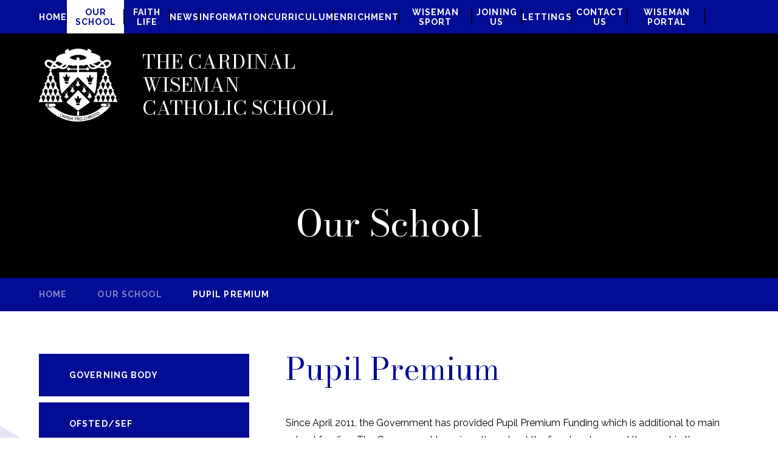

--- FILE ---
content_type: text/html
request_url: https://www.wiseman.ealing.sch.uk/page/?title=Pupil+Premium&pid=53
body_size: 43967
content:

<!DOCTYPE html>
<!--[if IE 7]><html class="no-ios no-js lte-ie9 lte-ie8 lte-ie7" lang="en" xml:lang="en"><![endif]-->
<!--[if IE 8]><html class="no-ios no-js lte-ie9 lte-ie8"  lang="en" xml:lang="en"><![endif]-->
<!--[if IE 9]><html class="no-ios no-js lte-ie9"  lang="en" xml:lang="en"><![endif]-->
<!--[if !IE]><!--> <html class="no-ios no-js"  lang="en" xml:lang="en"><!--<![endif]-->
	<head>
		<meta http-equiv="X-UA-Compatible" content="IE=edge" />
		<meta http-equiv="content-type" content="text/html; charset=utf-8"/>
		
		<link rel="canonical" href="https://www.wiseman.ealing.sch.uk/page/?title=Pupil+Premium&amp;pid=53">
		<script>window.FontAwesomeConfig = {showMissingIcons: false};</script><link rel="stylesheet" media="screen" href="https://cdn.juniperwebsites.co.uk/_includes/font-awesome/5.7.1/css/fa-web-font.css?cache=v4.6.56.3">
<script defer src="https://cdn.juniperwebsites.co.uk/_includes/font-awesome/5.7.1/js/fontawesome-all.min.js?cache=v4.6.56.3"></script>
<script defer src="https://cdn.juniperwebsites.co.uk/_includes/font-awesome/5.7.1/js/fa-v4-shims.min.js?cache=v4.6.56.3"></script>

		<title>The Cardinal Wiseman Catholic School - Pupil Premium</title>
		
		<style type="text/css">
			:root {
				
				--col-pri: rgb(34, 34, 34);
				
				--col-sec: rgb(136, 136, 136);
				
			}
		</style>
		
<!--[if IE]>
<script>
console = {log:function(){return;}};
</script>
<![endif]-->

<script>
	var boolItemEditDisabled;
	var boolLanguageMode, boolLanguageEditOriginal;
	var boolViewingConnect;
	var boolConnectDashboard;
	var displayRegions = [];
	var intNewFileCount = 0;
	strItemType = "page";
	strSubItemType = "page";

	var featureSupport = {
		tagging: false,
		eventTagging: false
	};
	var boolLoggedIn = false;
boolAdminMode = false;
	var boolSuperUser = false;
strCookieBarStyle = 'bar';
	intParentPageID = "40";
	intCurrentItemID = 53;
	var intCurrentCatID = "";
boolIsHomePage = false;
	boolItemEditDisabled = true;
	boolLanguageEditOriginal=true;
	strCurrentLanguage='en-gb';	strFileAttachmentsUploadLocation = 'bottom';	boolViewingConnect = false;	boolConnectDashboard = false;	var objEditorComponentList = {};

</script>

<script src="https://cdn.juniperwebsites.co.uk/admin/_includes/js/mutation_events.min.js?cache=v4.6.56.3"></script>
<script src="https://cdn.juniperwebsites.co.uk/admin/_includes/js/jquery/jquery.js?cache=v4.6.56.3"></script>
<script src="https://cdn.juniperwebsites.co.uk/admin/_includes/js/jquery/jquery.prefilter.js?cache=v4.6.56.3"></script>
<script src="https://cdn.juniperwebsites.co.uk/admin/_includes/js/jquery/jquery.query.js?cache=v4.6.56.3"></script>
<script src="https://cdn.juniperwebsites.co.uk/admin/_includes/js/jquery/js.cookie.js?cache=v4.6.56.3"></script>
<script src="/_includes/editor/template-javascript.asp?cache=260112"></script>
<script src="/admin/_includes/js/functions/minified/functions.login.new.asp?cache=260112"></script>

  <script>

  </script>
<link href="https://www.wiseman.ealing.sch.uk/feeds/pages.asp?pid=53&lang=en" rel="alternate" type="application/rss+xml" title="The Cardinal Wiseman Catholic School - Pupil Premium - Page Updates"><link href="https://www.wiseman.ealing.sch.uk/feeds/comments.asp?title=Pupil Premium&amp;item=page&amp;pid=53" rel="alternate" type="application/rss+xml" title="The Cardinal Wiseman Catholic School - Pupil Premium - Page Comments"><link rel="stylesheet" media="screen" href="/_site/css/main.css?cache=260112">


	<meta name="mobile-web-app-capable" content="yes">
	<meta name="apple-mobile-web-app-capable" content="yes">
	<meta name="viewport" content="width=device-width, initial-scale=1, minimum-scale=1, maximum-scale=1">

	<link rel="author" href="/humans.txt">
	<link rel="icon" href="/_site/images/favicons/favicon.ico">
	<link rel="apple-touch-icon" href="/_site/images/favicons/favicon.png">
	<link rel="preconnect" href="https://fonts.googleapis.com">
	<link rel="preconnect" href="https://fonts.gstatic.com" crossorigin>
	<link href="https://fonts.googleapis.com/css2?family=Bodoni+Moda:wght@400;700&family=Raleway:ital,wght@0,400;0,700;1,400;1,700&display=swap" rel="stylesheet"> 

	<link rel="stylesheet" href="/_site/css/print.css" type="text/css" media="print">

	<script type="text/javascript">
	var iOS = ( navigator.userAgent.match(/(iPad|iPhone|iPod)/g) ? true : false );
	if (iOS) { $('html').removeClass('no-ios').addClass('ios'); }
	</script>

	<!--[if lt IE 9]>
	<link rel="stylesheet" href="/_site/css/ie.css" type="text/css">
	<![endif]-->
<link rel="stylesheet" media="screen" href="https://cdn.juniperwebsites.co.uk/_includes/css/content-blocks.css?cache=v4.6.56.3">
<link rel="stylesheet" media="screen" href="/_includes/css/cookie-colour.asp?cache=260112">
<link rel="stylesheet" media="screen" href="https://cdn.juniperwebsites.co.uk/_includes/css/cookies.css?cache=v4.6.56.3">
<link rel="stylesheet" media="screen" href="https://cdn.juniperwebsites.co.uk/_includes/css/cookies.advanced.css?cache=v4.6.56.3">
<link rel="stylesheet" media="screen" href="https://cdn.juniperwebsites.co.uk/_includes/css/overlord.css?cache=v4.6.56.3">
<link rel="stylesheet" media="screen" href="https://cdn.juniperwebsites.co.uk/_includes/css/templates.css?cache=v4.6.56.3">
<link rel="stylesheet" media="screen" href="/_site/css/attachments.css?cache=260112">
<link rel="stylesheet" media="screen" href="/_site/css/templates.css?cache=260112">
<style>#print_me { display: none;}</style><link rel="stylesheet" media="screen" href="/_site/css/content.css"><script src="https://cdn.juniperwebsites.co.uk/admin/_includes/js/modernizr.js?cache=v4.6.56.3"></script>

        <meta property="og:site_name" content="The Cardinal Wiseman Catholic School" />
        <meta property="og:title" content="Pupil Premium" />
        <meta property="og:image" content="https://www.wiseman.ealing.sch.uk/_site/images/design/thumbnail.jpg" />
        <meta property="og:type" content="website" />
        <meta property="twitter:card" content="summary" />
</head>


    <body>


<div id="print_me"></div>
<div class="mason mason--inner"><link rel="stylesheet" media="screen" href="/_site/css/defaultpopup.css?cache=260112">


<script type="text/javascript">
	function lazyLoadPopImage(elem) {
		var $this = $(elem),
			defImageContainer = $this.find('[data-image]')
		if (defImageContainer.length) {
			var imageSource = defImageContainer.data('image').replace(/\s/g, '%20');
			var tmpImg = new Image()
			tmpImg.src = imageSource;	
			$(tmpImg).on('load', function() {
				defImageContainer.append(tmpImg)
				defImageContainer.removeAttr("data-image")
			})	
		}		
	};	

	var defaultPopup = $('.default__pop__container__cycle'),
		cycleLoadedCount = 1

	defaultPopup.on('cycle-post-initialize', function(event, optionHash) {				
		lazyLoadPopImage('.popup__item.cycle-slide-active');			
	});

	var cycleLoaded = setInterval(function() {  		
		if ($.fn.cycle || cycleLoadedCount == 30) {	      
			popCycle()
			clearInterval(cycleLoaded);
		}
			cycleLoadedCount++
	}, 300)

	function popCycle() {
		if ($.fn.cycle) {
			defaultPopup.addClass("cycle--loaded")
			defaultPopup.cycle({
				speed: 400,
				timeout: 0,
				fx: 'fade',
				slides: '> div',
				autoHeight: 'calc',
				prev: '.default__pop__button--prev',
				next: '.default__pop__button--next',
				pager: '.default__pop__pager',
				allowWrap: false,
				pagerTemplate: "<span></span>"
			});
			defaultPopup.on('cycle-before', function(event, optionHash, outgoingSlideEl, incomingSlideEl, forwardFlag) {	
				lazyLoadPopImage(incomingSlideEl)
			});

		} else {
			$('.default__pop__container').remove()
		}	
	}	

</script>

	<a name="header" class="header__anchor"></a>

	<!--[if lt IE 9]>
	<div class="browserwarning">You are viewing a basic version of this site. Please upgrade your browser for the full experience.</div>
	<![endif]-->
	
	<button class="btnreset menu__open" data-add=".mason--menu">
		Menu<i class="far fa-bars"></i>
	</button>
	<section class="menu">
		<nav class="menu__inner">
			<button class="btnreset menu__close" data-remove=".mason--menu">			
				<i class="far fa-times"></i>
			</button>
			<ul class="listreset menu__list"><li class="menu__item menu__item--page_1"><a class="menu__item__link" id="page_1" href="/"><span>Home</span></a><button class="btnreset menu__item__button" data-tab=".menu__item--page_1--expand"><i class="far fa-angle-down"></i></button></li><li class="menu__item menu__item--page_40 menu__item--subitems menu__item--selected"><a class="menu__item__link" id="page_40" href="/page/?title=Our+School&amp;pid=40"><span>Our School</span></a><button class="btnreset menu__item__button" data-tab=".menu__item--page_40--expand"><i class="far fa-angle-down"></i></button><ul class="menu__item__sub"><li class="menu__item menu__item--page_42"><a class="menu__item__link" id="page_42" href="/page/?title=Governing+Body&amp;pid=42"><span>Governing Body</span></a><button class="btnreset menu__item__button" data-tab=".menu__item--page_42--expand"><i class="far fa-angle-down"></i></button></li><li class="menu__item menu__item--page_50"><a class="menu__item__link" id="page_50" href="/page/?title=OFSTED%2FSEF&amp;pid=50"><span>OFSTED/SEF</span></a><button class="btnreset menu__item__button" data-tab=".menu__item--page_50--expand"><i class="far fa-angle-down"></i></button></li><li class="menu__item menu__item--page_51"><a class="menu__item__link" id="page_51" href="/page/?title=Policies&amp;pid=51"><span>Policies</span></a><button class="btnreset menu__item__button" data-tab=".menu__item--page_51--expand"><i class="far fa-angle-down"></i></button></li><li class="menu__item menu__item--page_53 menu__item--selected menu__item--final"><a class="menu__item__link" id="page_53" href="/page/?title=Pupil+Premium&amp;pid=53"><span>Pupil Premium</span></a><button class="btnreset menu__item__button" data-tab=".menu__item--page_53--expand"><i class="far fa-angle-down"></i></button></li><li class="menu__item menu__item--page_54"><a class="menu__item__link" id="page_54" href="/page/?title=Safeguarding+and+Child+Protection&amp;pid=54"><span>Safeguarding and Child Protection</span></a><button class="btnreset menu__item__button" data-tab=".menu__item--page_54--expand"><i class="far fa-angle-down"></i></button></li><li class="menu__item menu__item--page_47"><a class="menu__item__link" id="page_47" href="/page/?title=School+History&amp;pid=47"><span>School History</span></a><button class="btnreset menu__item__button" data-tab=".menu__item--page_47--expand"><i class="far fa-angle-down"></i></button></li><li class="menu__item menu__item--page_48"><a class="menu__item__link" id="page_48" href="/page/?title=School+Mission+Statement&amp;pid=48"><span>School Mission Statement</span></a><button class="btnreset menu__item__button" data-tab=".menu__item--page_48--expand"><i class="far fa-angle-down"></i></button></li><li class="menu__item menu__item--page_52"><a class="menu__item__link" id="page_52" href="/page/?title=School+Prospectus&amp;pid=52"><span>School Prospectus</span></a><button class="btnreset menu__item__button" data-tab=".menu__item--page_52--expand"><i class="far fa-angle-down"></i></button></li><li class="menu__item menu__item--page_49"><a class="menu__item__link" id="page_49" href="/page/?title=Staff+List+2025%2F26&amp;pid=49"><span>Staff List 2025/26</span></a><button class="btnreset menu__item__button" data-tab=".menu__item--page_49--expand"><i class="far fa-angle-down"></i></button></li></ul></li><li class="menu__item menu__item--page_41 menu__item--subitems"><a class="menu__item__link" id="page_41" href="/page/?title=Faith+Life&amp;pid=41"><span>Faith Life</span></a><button class="btnreset menu__item__button" data-tab=".menu__item--page_41--expand"><i class="far fa-angle-down"></i></button><ul class="menu__item__sub"><li class="menu__item menu__item--page_187"><a class="menu__item__link" id="page_187" href="/page/?title=Archive&amp;pid=187"><span>Archive</span></a><button class="btnreset menu__item__button" data-tab=".menu__item--page_187--expand"><i class="far fa-angle-down"></i></button></li><li class="menu__item menu__item--news_category_12"><a class="menu__item__link" id="news_category_12" href="/news/?pid=41&amp;nid=12"><span>Catholic Life &amp; Mission</span></a><button class="btnreset menu__item__button" data-tab=".menu__item--news_category_12--expand"><i class="far fa-angle-down"></i></button></li><li class="menu__item menu__item--news_category_15"><a class="menu__item__link" id="news_category_15" href="/news/?pid=41&amp;nid=15"><span>Church Choir</span></a><button class="btnreset menu__item__button" data-tab=".menu__item--news_category_15--expand"><i class="far fa-angle-down"></i></button></li><li class="menu__item menu__item--news_category_13"><a class="menu__item__link" id="news_category_13" href="/news/?pid=41&amp;nid=13"><span>Prayer &amp; Liturgy</span></a><button class="btnreset menu__item__button" data-tab=".menu__item--news_category_13--expand"><i class="far fa-angle-down"></i></button></li></ul></li><li class="menu__item menu__item--page_28 menu__item--subitems"><a class="menu__item__link" id="page_28" href="/page/?title=News&amp;pid=28"><span>News</span></a><button class="btnreset menu__item__button" data-tab=".menu__item--page_28--expand"><i class="far fa-angle-down"></i></button><ul class="menu__item__sub"><li class="menu__item menu__item--news_category_6"><a class="menu__item__link" id="news_category_6" href="/news/?pid=28&amp;nid=6"><span>Digital Newsletter</span></a><button class="btnreset menu__item__button" data-tab=".menu__item--news_category_6--expand"><i class="far fa-angle-down"></i></button></li><li class="menu__item menu__item--photo_gallery_2"><a class="menu__item__link" id="photo_gallery_2" href="/gallery/?pid=28&amp;gcatid=2"><span>Galleries</span></a><button class="btnreset menu__item__button" data-tab=".menu__item--photo_gallery_2--expand"><i class="far fa-angle-down"></i></button></li><li class="menu__item menu__item--news_category_8"><a class="menu__item__link" id="news_category_8" href="/news/?pid=28&amp;nid=8"><span>PTA</span></a><button class="btnreset menu__item__button" data-tab=".menu__item--news_category_8--expand"><i class="far fa-angle-down"></i></button></li><li class="menu__item menu__item--page_38"><a class="menu__item__link" id="page_38" href="/page/?title=School+App&amp;pid=38"><span>School App</span></a><button class="btnreset menu__item__button" data-tab=".menu__item--page_38--expand"><i class="far fa-angle-down"></i></button></li><li class="menu__item menu__item--news_category_4"><a class="menu__item__link" id="news_category_4" href="/news/?pid=28&amp;nid=4"><span>School News</span></a><button class="btnreset menu__item__button" data-tab=".menu__item--news_category_4--expand"><i class="far fa-angle-down"></i></button></li></ul></li><li class="menu__item menu__item--page_138 menu__item--subitems"><a class="menu__item__link" id="page_138" href="/page/?title=Information&amp;pid=138"><span>Information</span></a><button class="btnreset menu__item__button" data-tab=".menu__item--page_138--expand"><i class="far fa-angle-down"></i></button><ul class="menu__item__sub"><li class="menu__item menu__item--url_7"><a class="menu__item__link" id="url_7" href="/calendar/?calid=1&amp;pid=138&amp;viewid=7"><span>Calendar</span></a><button class="btnreset menu__item__button" data-tab=".menu__item--url_7--expand"><i class="far fa-angle-down"></i></button></li><li class="menu__item menu__item--page_141"><a class="menu__item__link" id="page_141" href="/page/?title=Leave+of+Absence+%26amp%3B+Leaving+School+Forms&amp;pid=141"><span>Leave of Absence &amp; Leaving School Forms</span></a><button class="btnreset menu__item__button" data-tab=".menu__item--page_141--expand"><i class="far fa-angle-down"></i></button></li><li class="menu__item menu__item--page_150"><a class="menu__item__link" id="page_150" href="/page/?title=Letters+Home&amp;pid=150"><span>Letters Home</span></a><button class="btnreset menu__item__button" data-tab=".menu__item--page_150--expand"><i class="far fa-angle-down"></i></button></li><li class="menu__item menu__item--page_142"><a class="menu__item__link" id="page_142" href="/page/?title=Making+Payments&amp;pid=142"><span>Making Payments</span></a><button class="btnreset menu__item__button" data-tab=".menu__item--page_142--expand"><i class="far fa-angle-down"></i></button></li><li class="menu__item menu__item--page_148"><a class="menu__item__link" id="page_148" href="/page/?title=Medical+and+Welfare&amp;pid=148"><span>Medical and Welfare</span></a><button class="btnreset menu__item__button" data-tab=".menu__item--page_148--expand"><i class="far fa-angle-down"></i></button></li><li class="menu__item menu__item--page_169"><a class="menu__item__link" id="page_169" href="/page/?title=Online+Safety&amp;pid=169"><span>Online Safety</span></a><button class="btnreset menu__item__button" data-tab=".menu__item--page_169--expand"><i class="far fa-angle-down"></i></button></li><li class="menu__item menu__item--page_149"><a class="menu__item__link" id="page_149" href="/page/?title=School+Lunches+and+Free+School+Meals&amp;pid=149"><span>School Lunches and Free School Meals</span></a><button class="btnreset menu__item__button" data-tab=".menu__item--page_149--expand"><i class="far fa-angle-down"></i></button></li><li class="menu__item menu__item--page_139"><a class="menu__item__link" id="page_139" href="/page/?title=School+Term+Dates&amp;pid=139"><span>School Term Dates</span></a><button class="btnreset menu__item__button" data-tab=".menu__item--page_139--expand"><i class="far fa-angle-down"></i></button></li><li class="menu__item menu__item--page_144"><a class="menu__item__link" id="page_144" href="/page/?title=School+Uniform&amp;pid=144"><span>School Uniform</span></a><button class="btnreset menu__item__button" data-tab=".menu__item--page_144--expand"><i class="far fa-angle-down"></i></button></li><li class="menu__item menu__item--page_140"><a class="menu__item__link" id="page_140" href="/page/?title=The+School+Day&amp;pid=140"><span>The School Day</span></a><button class="btnreset menu__item__button" data-tab=".menu__item--page_140--expand"><i class="far fa-angle-down"></i></button></li><li class="menu__item menu__item--page_147"><a class="menu__item__link" id="page_147" href="/page/?title=Year+Groups+and+Tutorial+System&amp;pid=147"><span>Year Groups and Tutorial System</span></a><button class="btnreset menu__item__button" data-tab=".menu__item--page_147--expand"><i class="far fa-angle-down"></i></button></li></ul></li><li class="menu__item menu__item--page_59 menu__item--subitems"><a class="menu__item__link" id="page_59" href="/page/?title=Curriculum&amp;pid=59"><span>Curriculum</span></a><button class="btnreset menu__item__button" data-tab=".menu__item--page_59--expand"><i class="far fa-angle-down"></i></button><ul class="menu__item__sub"><li class="menu__item menu__item--page_127"><a class="menu__item__link" id="page_127" href="/page/?title=Careers+Education%2C+Information%2C+Advice+and+Guidance+%28CEIAG%29&amp;pid=127"><span>Careers Education, Information, Advice and Guidance (CEIAG)</span></a><button class="btnreset menu__item__button" data-tab=".menu__item--page_127--expand"><i class="far fa-angle-down"></i></button></li><li class="menu__item menu__item--page_60"><a class="menu__item__link" id="page_60" href="/page/?title=Exam+Information&amp;pid=60"><span>Exam Information</span></a><button class="btnreset menu__item__button" data-tab=".menu__item--page_60--expand"><i class="far fa-angle-down"></i></button></li><li class="menu__item menu__item--page_129"><a class="menu__item__link" id="page_129" href="/page/?title=KS4+Options+and+Course+Information&amp;pid=129"><span>KS4 Options and Course Information</span></a><button class="btnreset menu__item__button" data-tab=".menu__item--page_129--expand"><i class="far fa-angle-down"></i></button></li><li class="menu__item menu__item--page_181"><a class="menu__item__link" id="page_181" href="/page/?title=Personal+Development+Statement&amp;pid=181"><span>Personal Development Statement</span></a><button class="btnreset menu__item__button" data-tab=".menu__item--page_181--expand"><i class="far fa-angle-down"></i></button></li><li class="menu__item menu__item--page_119"><a class="menu__item__link" id="page_119" href="/page/?title=Sixth+Form&amp;pid=119"><span>Sixth Form</span></a><button class="btnreset menu__item__button" data-tab=".menu__item--page_119--expand"><i class="far fa-angle-down"></i></button></li><li class="menu__item menu__item--page_61"><a class="menu__item__link" id="page_61" href="/page/?title=Years+7%2D13&amp;pid=61"><span>Years 7-13</span></a><button class="btnreset menu__item__button" data-tab=".menu__item--page_61--expand"><i class="far fa-angle-down"></i></button></li></ul></li><li class="menu__item menu__item--page_172 menu__item--subitems"><a class="menu__item__link" id="page_172" href="/page/?title=Enrichment&amp;pid=172"><span>Enrichment</span></a><button class="btnreset menu__item__button" data-tab=".menu__item--page_172--expand"><i class="far fa-angle-down"></i></button><ul class="menu__item__sub"><li class="menu__item menu__item--news_category_9"><a class="menu__item__link" id="news_category_9" href="/news/?pid=172&amp;nid=9"><span>Events in School</span></a><button class="btnreset menu__item__button" data-tab=".menu__item--news_category_9--expand"><i class="far fa-angle-down"></i></button></li><li class="menu__item menu__item--page_151"><a class="menu__item__link" id="page_151" href="/page/?title=Extra+Curricular+Clubs&amp;pid=151"><span>Extra Curricular Clubs</span></a><button class="btnreset menu__item__button" data-tab=".menu__item--page_151--expand"><i class="far fa-angle-down"></i></button></li><li class="menu__item menu__item--news_category_7"><a class="menu__item__link" id="news_category_7" href="/news/?pid=172&amp;nid=7"><span>Trips &amp; Visits</span></a><button class="btnreset menu__item__button" data-tab=".menu__item--news_category_7--expand"><i class="far fa-angle-down"></i></button></li><li class="menu__item menu__item--page_173"><a class="menu__item__link" id="page_173" href="/page/?title=Wiseman+Lecture+Series&amp;pid=173"><span>Wiseman Lecture Series</span></a><button class="btnreset menu__item__button" data-tab=".menu__item--page_173--expand"><i class="far fa-angle-down"></i></button></li><li class="menu__item menu__item--page_175"><a class="menu__item__link" id="page_175" href="/page/?title=Other+Clubs&amp;pid=175"><span>Other Clubs</span></a><button class="btnreset menu__item__button" data-tab=".menu__item--page_175--expand"><i class="far fa-angle-down"></i></button></li></ul></li><li class="menu__item menu__item--page_170"><a class="menu__item__link" id="page_170" href="/page/?title=Wiseman+Sport&amp;pid=170"><span>Wiseman Sport</span></a><button class="btnreset menu__item__button" data-tab=".menu__item--page_170--expand"><i class="far fa-angle-down"></i></button></li><li class="menu__item menu__item--page_130 menu__item--subitems"><a class="menu__item__link" id="page_130" href="/page/?title=Joining+Us&amp;pid=130"><span>Joining Us</span></a><button class="btnreset menu__item__button" data-tab=".menu__item--page_130--expand"><i class="far fa-angle-down"></i></button><ul class="menu__item__sub"><li class="menu__item menu__item--page_133"><a class="menu__item__link" id="page_133" href="/page/?title=Admissions&amp;pid=133"><span>Admissions</span></a><button class="btnreset menu__item__button" data-tab=".menu__item--page_133--expand"><i class="far fa-angle-down"></i></button></li><li class="menu__item menu__item--page_132"><a class="menu__item__link" id="page_132" href="/page/?title=ECT+Experience&amp;pid=132"><span>ECT Experience</span></a><button class="btnreset menu__item__button" data-tab=".menu__item--page_132--expand"><i class="far fa-angle-down"></i></button></li><li class="menu__item menu__item--page_131"><a class="menu__item__link" id="page_131" href="/page/?title=Staff+Vacancies&amp;pid=131"><span>Staff Vacancies</span></a><button class="btnreset menu__item__button" data-tab=".menu__item--page_131--expand"><i class="far fa-angle-down"></i></button></li></ul></li><li class="menu__item menu__item--page_185"><a class="menu__item__link" id="page_185" href="/page/?title=Lettings&amp;pid=185"><span>Lettings</span></a><button class="btnreset menu__item__button" data-tab=".menu__item--page_185--expand"><i class="far fa-angle-down"></i></button></li><li class="menu__item menu__item--page_153"><a class="menu__item__link" id="page_153" href="/page/?title=Contact+Us&amp;pid=153"><span>Contact Us</span></a><button class="btnreset menu__item__button" data-tab=".menu__item--page_153--expand"><i class="far fa-angle-down"></i></button></li><li class="menu__item menu__item--url_5"><a class="menu__item__link" id="url_5" href="https://wiseman.rmunify.com/" target="_blank" rel="external"><span>Wiseman Portal</span></a><button class="btnreset menu__item__button" data-tab=".menu__item--url_5--expand"><i class="far fa-angle-down"></i></button></li></ul>
			<form class="menu__search" method="post" action="/search/default.asp?pid=0">
				<input class="inputreset" type="text" name="searchValue" placeholder="Search" />
				<button class="btnreset" type="submit" name="Search"><i class="fas fa-search"></i></button>
			</form>
		</nav>
	</section>

	
	<section class="hero">
		<div class="hero__ratio">
			<div class="cover hero__inner">
				<ul class="listreset hero__slideshow"><li class="hero__slideshow__item"><div class="hero__slideshow__item__img" data-img="/_site/data/files/images/slideshow/237B5B6B83182606DD54F47B2F1E4E4B.jpg" data-animation="fade"></div></li><li class="hero__slideshow__item"><div class="hero__slideshow__item__img" data-img="/_site/data/files/images/slideshow/49EEEFAAC3D4EDC21316C3D351CD44F3.jpg" data-animation="fade"></div></li><li class="hero__slideshow__item"><div class="hero__slideshow__item__img" data-img="/_site/data/files/images/slideshow/4C48D47864016994A8D553B4282889AF.jpg" data-animation="fade"></div></li><li class="hero__slideshow__item"><div class="hero__slideshow__item__img" data-img="/_site/data/files/images/slideshow/6F107D5A930A48B90D254DCCD1BA0FBF.jpg" data-animation="fade"></div></li><li class="hero__slideshow__item"><div class="hero__slideshow__item__img" data-img="/_site/data/files/images/slideshow/C2CEFEE030278585BC2BFAB20C03447F.jpg" data-animation="fade"></div></li><li class="hero__slideshow__item"><div class="hero__slideshow__item__img" data-img="/_site/data/files/images/slideshow/D88300CFF27B68091B4060E031D3844B.jpg" data-animation="fade"></div></li><li class="hero__slideshow__item"><div class="hero__slideshow__item__img" data-img="/_site/data/files/images/slideshow/FE76C9EC5F3860F9BCC4DC1C3100EA7A.jpg" data-animation="fade"></div></li></ul>
				<div class="hero__overlay">
					
					<h2 class="hero__title">Our School</h2>
					
				</div>
				
				<a class="logo" href="/">
					<img src="/_site/images/design/logo.svg" alt="" />
					<h1>The Cardinal Wiseman<br>Catholic School</h1>
				</a>
			</div>
		</div>
		
	</section>
	
	<main class="main">
		<div class="main__watermark"><img src="/_site/images/design/watermark.svg" alt="" /></div>
		<div class="spread main__top">
			<ul class="main__path"><li class="main__path__item main__path__item--page_1"><a class="main__path__item__link" href="/">Home</a><span class="fas fa-caret-right main__path__item__sep"></span></li><li class="main__path__item main__path__item--page_40 main__path__item--selected"><a class="main__path__item__link" href="/page/?title=Our+School&amp;pid=40">Our School</a><span class="fas fa-caret-right main__path__item__sep"></span></li><li class="main__path__item main__path__item--page_53 main__path__item--selected main__path__item--final"><a class="main__path__item__link" href="/page/?title=Pupil+Premium&amp;pid=53">Pupil Premium</a><span class="fas fa-caret-right main__path__item__sep"></span></li></ul>
		</div>
		<div class="center main__inner">
			<div class="content content--page"><h1 class="content__title" id="itemTitle">Pupil Premium</h1>
				<div class="content__region"><p>Since April 2011, the Government has provided Pupil Premium Funding which is additional to main school funding. The Government has given the school the freedom to spend the grant in the way that it thinks will best support the raising of attainment of pupils&rsquo; eligible for free school meals and to choose the areas where it will have the most impact. Concern exists nationally that those pupils who are eligible for free school meals do not make as much progress as other pupils.</p>

<p>At Cardinal Wiseman Catholic School, our objective is to reduce attainment and progress gaps between disadvantaged students and their peers and in turn improve their socio-economic opportunities in adult life. We have high expectations of all pupils, and believe that with highly effective teaching, collective governance and a personalised approach to meeting children&rsquo;s individual needs, every child can fulfil their potential, both academically and socially. We aim to create a culture of early intervention for addressing need, using an evidence informed, tiered model of teaching and learning, academic intervention and wider approaches to overcome barriers to learning. This culture is rooted in assessment, which allows interventions to be evaluated and the impact measured for future use.</p>

<p>Key interventions and approaches are adopted on a whole school level and are not restricted to pupils eligible for the Pupil Premium. However, some specific interventions (small group tutoring on a wide scale basis) have been made possible by allocating the Pupil Premium and recovery funding. Our strategies target the individualised needs of our children in receipt of Pupil Premium, with the main aim being that these children do as well as their peers with similar starting points, who are not eligible for the Pupil Premium.</p>

<p>When making decisions about allocating our Pupil Premium Funding, we have analysed our data thoroughly and have made use of a range of research, such as the Education Endowment Foundation and The Sutton Trust. Expenditure is reviewed, planned and implemented by academic year and is documented in the school&rsquo;s Pupil Premium statement.</p>

<p>Outcomes for these pupils are monitored through school tracking, progress reports and exam results to ensure that their needs are being met and that this additional funding is having a positive impact.</p>

<p>If you would like information about Free School Meal Eligibility please <a href="/page/?title=Free+School+Meals+Eligibility&amp;pid=135" target="_blank"><strong>click here</strong></a></p>
</div><div class="content__attachments">
<ol class="content__attachments__list content__attachments__list--2 fileAttachmentList">
<li class="content__attachments__list__item"><a class="content__attachments__list__item__link" id="content__attachments__list__item--730" href="https://www.wiseman.ealing.sch.uk/attachments/download.asp?file=730&amp;type=pdf" target="_blank" rel="730"><span class="content__attachments__list__item__title">Pupil Premium Statement</span><span class="content__attachments__list__item__btn" title="Download"><i class="fas fa-caret-right"></i></span></a></li></ol>				</div>
				
			</div>

			
			<nav class="subnav">
				<ul class="subnav__list"><li class="subnav__list__item subnav__list__item--page_42"><a class="subnav__list__item__link" id="page_42" href="/page/?title=Governing+Body&amp;pid=42">Governing Body</a></li><li class="subnav__list__item subnav__list__item--page_50"><a class="subnav__list__item__link" id="page_50" href="/page/?title=OFSTED%2FSEF&amp;pid=50">OFSTED/SEF</a></li><li class="subnav__list__item subnav__list__item--page_51"><a class="subnav__list__item__link" id="page_51" href="/page/?title=Policies&amp;pid=51">Policies</a></li><li class="subnav__list__item subnav__list__item--page_53 subnav__list__item--selected subnav__list__item--final"><a class="subnav__list__item__link" id="page_53" href="/page/?title=Pupil+Premium&amp;pid=53">Pupil Premium</a></li><li class="subnav__list__item subnav__list__item--page_54"><a class="subnav__list__item__link" id="page_54" href="/page/?title=Safeguarding+and+Child+Protection&amp;pid=54">Safeguarding and Child Protection</a></li><li class="subnav__list__item subnav__list__item--page_47"><a class="subnav__list__item__link" id="page_47" href="/page/?title=School+History&amp;pid=47">School History</a></li><li class="subnav__list__item subnav__list__item--page_48"><a class="subnav__list__item__link" id="page_48" href="/page/?title=School+Mission+Statement&amp;pid=48">School Mission Statement</a></li><li class="subnav__list__item subnav__list__item--page_52"><a class="subnav__list__item__link" id="page_52" href="/page/?title=School+Prospectus&amp;pid=52">School Prospectus</a></li><li class="subnav__list__item subnav__list__item--page_49"><a class="subnav__list__item__link" id="page_49" href="/page/?title=Staff+List+2025%2F26&amp;pid=49">Staff List 2025/26</a></li></ul>
			</nav>
			
		</div>
	</main>
	

	<footer class="footer">
		
		<div class="cover footer__bg" data-lazy="/_site/data/files/images/new-photos/7350F15B609F1CD484DFFDBBD1D49BB2.jpg"><div class="cover lazy__load__img"></div></div>
		
		<div class="center footer__inner">
			<div class="footer__contact">
				<div class="footer__contact__left">
					<h2 class="footer__title">Get in touch</h2>
					<p class="footer__contact__item"><i class="far fa-map-marker"></i>Greenford Road, Greenford<br>Middlesex, UB6 9AW</p>
					<p class="footer__contact__item"><i class="far fa-phone"></i><a href="tel:02085758222">0208 575 8222</a></p>
					<p class="footer__contact__item"><i class="far fa-envelope"></i><a href="mailto:info@wiseman.ealing.sch.uk">info@wiseman.ealing.sch.uk</a></p>
				</div>
				<div class="footer__contact__right">
					<div class="footer__map" data-lazy="/_site/images/design/map.jpg"><div class="cover lazy__load__img"></div></div>
				</div>
			</div>
			<p class="footer__text">&copy; 2026&nbsp;The Cardinal Wiseman Catholic School<span class="footer__seperator"></span>School Website Design by <a rel="nofollow" target="_blank" href="https://websites.junipereducation.org/"> e4education</a><span class="footer__seperator"></span><a href="https://www.wiseman.ealing.sch.uk/accessibility.asp?level=high-vis&amp;item=page_53" title="This link will display the current page in high visibility mode, suitable for screen reader software">High Visibility Version</a><span class="footer__seperator"></span><a href="https://www.wiseman.ealing.sch.uk/sitemap/">Sitemap</a><span class="footer__seperator"></span><a href="https://www.wiseman.ealing.sch.uk/accessibility-statement/">Accessibility Statement</a><span class="footer__seperator"></span><a href="/privacy-cookies/">Privacy Policy</a><span class="footer__seperator"></span><a href="#" id="cookie_settings" role="button" title="Cookie Settings" aria-label="Cookie Settings">Cookie Settings</a>
<script>
	$(document).ready(function() {
		$('#cookie_settings').on('click', function(event) { 
			event.preventDefault();
			$('.cookie_information__icon').trigger('click');
		});
	}); 
</script></p>
		</div>
	</footer>

	 

</div>

<script src="https://cdn.juniperwebsites.co.uk/admin/_includes/js/functions/minified/functions.dialog.js?cache=v4.6.56.3"></script>
<div class="cookie_information cookie_information--bar cookie_information--bottom cookie_information--left cookie_information--active"> <div class="cookie_information__icon_container "> <div class="cookie_information__icon " title="Cookie Settings"><i class="fa fa-exclamation"></i></div> <div class="cookie_information__hex "></div> </div> <div class="cookie_information__inner"> <div class="cookie_information__hex cookie_information__hex--large"></div> <div class="cookie_information__info"> <span class="cookie_information_heading">Cookie Policy</span> <article>This site uses cookies to store information on your computer. <a href="/privacy-cookies" title="See cookie policy">Click here for more information</a><div class="cookie_information__buttons"><button class="cookie_information__button " data-type="allow" title="Allow" aria-label="Allow">Allow</button><button class="cookie_information__button " data-type="settings" title="Cookie Settings" aria-label="Cookie Settings">Cookie Settings</button></div></article> </div> <button class="cookie_information__close"><i class="fa fa-times" ria-hidden="true"></i></button> </div></div>

<script>
    var strDialogTitle = 'Cookie Settings',
        strDialogSaveButton = 'Save',
        strDialogRevokeButton = 'Revoke';

    $(document).ready(function(){
        $('.cookie_information__icon, .cookie_information__close').on('click', function() {
            $('.cookie_information').toggleClass('cookie_information--active');
        });

        if ($.cookie.allowed()) {
            $('.cookie_information__icon_container').addClass('cookie_information__icon_container--hidden');
            $('.cookie_information').removeClass('cookie_information--active');
        }

        $(document).on('click', '.cookie_information__button', function() {
            var strType = $(this).data('type');
            if (strType === 'settings') {
                openCookieSettings();
            } else {
                saveCookiePreferences(strType, '');
            }
        });
        if (!$('.cookie_ui').length) {
            $('body').append($('<div>', {
                class: 'cookie_ui'
            }));
        }

        var openCookieSettings = function() {
            $('body').e4eDialog({
                diagTitle: strDialogTitle,
                contentClass: 'clublist--add',
                width: '500px',
                height: '90%',
                source: '/privacy-cookies/cookie-popup.asp',
                bind: false,
                appendTo: '.cookie_ui',
                buttons: [{
                    id: 'primary',
                    label: strDialogSaveButton,
                    fn: function() {
                        var arrAllowedItems = [];
                        var strType = 'allow';
                        arrAllowedItems.push('core');
                        if ($('#cookie--targeting').is(':checked')) arrAllowedItems.push('targeting');
                        if ($('#cookie--functional').is(':checked')) arrAllowedItems.push('functional');
                        if ($('#cookie--performance').is(':checked')) arrAllowedItems.push('performance');
                        if (!arrAllowedItems.length) strType = 'deny';
                        if (!arrAllowedItems.length === 4) arrAllowedItems = 'all';
                        saveCookiePreferences(strType, arrAllowedItems.join(','));
                        this.close();
                    }
                }, {
                    id: 'close',
                    
                    label: strDialogRevokeButton,
                    
                    fn: function() {
                        saveCookiePreferences('deny', '');
                        this.close();
                    }
                }]
            });
        }
        var saveCookiePreferences = function(strType, strCSVAllowedItems) {
            if (!strType) return;
            if (!strCSVAllowedItems) strCSVAllowedItems = 'all';
            $.ajax({
                'url': '/privacy-cookies/json.asp?action=updateUserPreferances',
                data: {
                    preference: strType,
                    allowItems: strCSVAllowedItems === 'all' ? '' : strCSVAllowedItems
                },
                success: function(data) {
                    var arrCSVAllowedItems = strCSVAllowedItems.split(',');
                    if (data) {
                        if ('allow' === strType && (strCSVAllowedItems === 'all' || (strCSVAllowedItems.indexOf('core') > -1 && strCSVAllowedItems.indexOf('targeting') > -1) && strCSVAllowedItems.indexOf('functional') > -1 && strCSVAllowedItems.indexOf('performance') > -1)) {
                            if ($(document).find('.no__cookies').length > 0) {
                                $(document).find('.no__cookies').each(function() {
                                    if ($(this).data('replacement')) {
                                        var replacement = $(this).data('replacement')
                                        $(this).replaceWith(replacement);
                                    } else {
                                        window.location.reload();
                                    }
                                });
                            }
                            $('.cookie_information__icon_container').addClass('cookie_information__icon_container--hidden');
                            $('.cookie_information').removeClass('cookie_information--active');
                            $('.cookie_information__info').find('article').replaceWith(data);
                        } else {
                            $('.cookie_information__info').find('article').replaceWith(data);
                            if(strType === 'dontSave' || strType === 'save') {
                                $('.cookie_information').removeClass('cookie_information--active');
                            } else if(strType === 'deny') {
                                $('.cookie_information').addClass('cookie_information--active');
                            } else {
                                $('.cookie_information').removeClass('cookie_information--active');
                            }
                        }
                    }
                }
            });
        }
    });
</script><script src="/_includes/js/mason.min.js?cache=260112"></script>
<script src="/_site/js/min/jquery.cycle2.min.js?cache=260112"></script>
<script src="/_site/js/min/functions.min.js?cache=260112"></script>
<script src="/_site/js/min/scripts.min.js?cache=260112"></script>
<script>
var loadedJS = {"https://cdn.juniperwebsites.co.uk/_includes/font-awesome/5.7.1/js/fontawesome-all.min.js": true,"https://cdn.juniperwebsites.co.uk/_includes/font-awesome/5.7.1/js/fa-v4-shims.min.js": true,"https://cdn.juniperwebsites.co.uk/admin/_includes/js/mutation_events.min.js": true,"https://cdn.juniperwebsites.co.uk/admin/_includes/js/jquery/jquery.js": true,"https://cdn.juniperwebsites.co.uk/admin/_includes/js/jquery/jquery.prefilter.js": true,"https://cdn.juniperwebsites.co.uk/admin/_includes/js/jquery/jquery.query.js": true,"https://cdn.juniperwebsites.co.uk/admin/_includes/js/jquery/js.cookie.js": true,"/_includes/editor/template-javascript.asp": true,"/admin/_includes/js/functions/minified/functions.login.new.asp": true,"https://cdn.juniperwebsites.co.uk/admin/_includes/js/modernizr.js": true,"https://cdn.juniperwebsites.co.uk/admin/_includes/js/functions/minified/functions.dialog.js": true,"/_includes/js/mason.min.js": true,"/_site/js/min/jquery.cycle2.min.js": true,"/_site/js/min/functions.min.js": true,"/_site/js/min/scripts.min.js": true};
var loadedCSS = {"https://cdn.juniperwebsites.co.uk/_includes/font-awesome/5.7.1/css/fa-web-font.css": true,"/_site/css/main.css": true,"https://cdn.juniperwebsites.co.uk/_includes/css/content-blocks.css": true,"/_includes/css/cookie-colour.asp": true,"https://cdn.juniperwebsites.co.uk/_includes/css/cookies.css": true,"https://cdn.juniperwebsites.co.uk/_includes/css/cookies.advanced.css": true,"https://cdn.juniperwebsites.co.uk/_includes/css/overlord.css": true,"https://cdn.juniperwebsites.co.uk/_includes/css/templates.css": true,"/_site/css/attachments.css": true,"/_site/css/templates.css": true,"/_site/css/defaultpopup.css": true};
</script>


</body>
</html>

--- FILE ---
content_type: text/css
request_url: https://www.wiseman.ealing.sch.uk/_site/css/main.css?cache=260112
body_size: 59265
content:
/*! normalize.css v1.1.2 | MIT License | git.io/normalize */article,aside,details,figcaption,figure,footer,header,hgroup,main,nav,section,summary{display:block}audio,canvas,video{display:inline-block;*display:inline;*zoom:1}audio:not([controls]){display:none;height:0}[hidden]{display:none}html{font-size:100%;-ms-text-size-adjust:100%;-webkit-text-size-adjust:100%}button,html,input,select,textarea{font-family:sans-serif}body{margin:0}a:focus{outline:thin dotted}a:active,a:hover{outline:0}h1{font-size:2em;margin:0.67em 0}h2{font-size:1.5em;margin:0.83em 0}h3{font-size:1.17em;margin:1em 0}h4{font-size:1em;margin:1.33em 0}h5{font-size:0.83em;margin:1.67em 0}h6{font-size:0.67em;margin:2.33em 0}abbr[title]{border-bottom:1px dotted}b,strong{font-weight:bold}blockquote{margin:1em 40px}dfn{font-style:italic}hr{-moz-box-sizing:content-box;-webkit-box-sizing:content-box;box-sizing:content-box;height:0}mark{background:#ff0;color:#000}p,pre{margin:1em 0}code,kbd,pre,samp{font-family:monospace, serif;_font-family:'courier new', monospace;font-size:1em}pre{white-space:pre;white-space:pre-wrap;word-wrap:break-word}q{quotes:none}q:after,q:before{content:'';content:none}small{font-size:80%}sub,sup{font-size:75%;line-height:0;position:relative;vertical-align:baseline}sup{top:-0.5em}sub{bottom:-0.25em}dl,menu,ol,ul{margin:1em 0}dd{margin:0 0 0 40px}menu,ol,ul{padding:0 0 0 40px}nav ol,nav ul{list-style:none;list-style-image:none}img{border:0;-ms-interpolation-mode:bicubic}svg:not(:root){overflow:hidden}figure{margin:0}form{margin:0}fieldset{border:1px solid #c0c0c0;margin:0;padding:0.35em 0.625em 0.75em}legend{border:0;padding:0;white-space:normal;*margin-left:-7px}button,input,select,textarea{font-size:100%;margin:0;vertical-align:baseline;*vertical-align:middle}button,input{line-height:normal}button,select{text-transform:none}button,html input[type=button],input[type=reset],input[type=submit]{-webkit-appearance:button;cursor:pointer;*overflow:visible}button[disabled],html input[disabled]{cursor:default}input[type=checkbox],input[type=radio]{-webkit-box-sizing:border-box;box-sizing:border-box;padding:0;*height:13px;*width:13px}input[type=search]{-webkit-appearance:textfield;-webkit-box-sizing:content-box;-moz-box-sizing:content-box;box-sizing:content-box}input[type=search]::-webkit-search-cancel-button,input[type=search]::-webkit-search-decoration{-webkit-appearance:none}button::-moz-focus-inner,input::-moz-focus-inner{border:0;padding:0}textarea{overflow:auto;vertical-align:top}table{border-collapse:collapse;border-spacing:0}body{font-size:100%}.mason,body,html{width:100%;height:100%}body{background:#FFFFFF}.mason *,.mason :after,.mason :before{-webkit-box-sizing:border-box;box-sizing:border-box;*behavior:url("/_includes/polyfills/boxsizing.htc")}.mason--resizing *{-webkit-transition:none;-o-transition:none;transition:none}.mason{width:1024px;min-height:100%;height:auto!important;height:100%;margin:0 auto;clear:both;position:relative;overflow:hidden;background:#FFFFFF}@media (min-width:0px){.mason{width:auto}}.mason{color:#000;font-family:"Raleway", sans-serif}button,input,select,textarea{font-family:"Raleway", sans-serif}.video{max-width:100%;position:relative;background:#000}.video iframe{width:100%;height:100%;position:absolute;border:0}.region h1,.region h2,.region h3,.region h4,.region h5,.region h6{color:#444444;font-family:"Bodoni Moda", serif;font-weight:normal;line-height:1.5em}.region a{color:#4587D0;text-decoration:none}.region hr{width:100%;height:0;margin:0;border:0;border-bottom:1px solid #020C94}.region iframe,.region img{max-width:100%}.region img{height:auto!important}.region img[data-fill]{max-width:none}.region figure{max-width:100%;padding:2px;margin:1em 0;border:1px solid #020C94;background:#D8D8D8}.region figure img{clear:both}.region figure figcaption{clear:both}.region blockquote{margin:1em 0;padding:0 0 0 1em}.region table{max-width:100%;margin:1em 0;clear:both;border:1px solid #020C94;background:#D8D8D8}.region td,.region th{text-align:left;padding:0.25em 0.5em;border:1px solid #020C94}.region label{margin-right:.5em;display:block}.region legend{padding:0 .5em}.region label em,.region legend em{color:#CF1111;font-style:normal;margin-left:.2em}.region input{max-width:100%}.region input[type=password],.region input[type=text]{width:18em;height:2em;display:block;padding:0 0 0 .5em;border:1px solid #020C94}.region input[type=checkbox],.region input[type=radio]{width:1em;height:1em;margin:.4em}.region textarea{max-width:100%;display:block;padding:.5em;border:1px solid #020C94}.region select{max-width:100%;width:18em;height:2em;padding:.2em;border:1px solid #020C94}.region select[size]{height:auto;padding:.2em}.region fieldset{border-color:#020C94}.captcha{display:block;margin:0 0 1em}.captcha__help{max-width:28em}.captcha__help--extended{max-width:26em}.captcha__elements{width:200px}.btn{height:auto;margin-top:-1px;display:inline-block;padding:0 1em;color:#020C94;line-height:2.8em;letter-spacing:1px;text-decoration:none;text-transform:uppercase;border:1px solid #020C94;background:transparent;-webkit-transition:background .4s, color .4s;-o-transition:background .4s, color .4s;transition:background .4s, color .4s}.btn:focus,.btn:hover{color:#FFF;background:#020C94}.btn__icon,.btn__text{float:left;margin:0 0.2em;line-height:inherit}.btn__icon{font-size:1.5em;margin-top:-2px}.btn--disabled{color:#999;border-color:#999;cursor:default}.btn--disabled:focus,.btn--disabled:hover{color:#999;background:transparent}.anchor{visibility:hidden;position:absolute;top:0}#forumUpdateForm fieldset{margin:1em 0}#forumUpdateForm .cmsForm__field{display:block;clear:both}.mason--admin .anchor{margin-top:-110px}.ui_toolbar{clear:both;margin:1em 0;line-height:2.1em}.ui_toolbar:after,.ui_toolbar:before{content:'';display:table}.ui_toolbar:after{clear:both}.lte-ie7 .ui_toolbar{zoom:1}.ui_left>*,.ui_right>*,.ui_toolbar>*{margin:0 .5em 0 0;float:left}.ui_right>:last-child,.ui_toolbar>:last-child{margin-right:0}.ui_left{float:left}.ui_right{float:right;margin-left:.5em}.ui_button,.ui_select,.ui_tag{margin:0 .5em 0 0;position:relative;float:left;text-align:left}.ui_button,.ui_select>div,.ui_tag{height:2.1em;padding:0 .6em;position:relative;font-size:1em;white-space:nowrap;color:#444444!important;line-height:2.1em;border:1px solid;border-color:rgba(0, 0, 0, 0.15) rgba(0, 0, 0, 0.15) rgba(0, 0, 0, 0.25);border-radius:0px;background-color:#F8F8F8;background-image:none}.ui_button:hover,.ui_select:hover>div{background-color:#E0E0E0}.ui_button.ui_button--selected,.ui_select.ui_select--selected>div{background-color:#E0E0E0}.ui_button.ui_button--disabled,.ui_select.ui_select--disabled>div{cursor:default;color:rgba(68, 68, 68, 0.25)!important;background-color:#F8F8F8}.ui_button{margin:0 .3em 0 0;cursor:pointer;outline:none!important;text-decoration:none;-webkit-transition:background .3s;-o-transition:background .3s;transition:background .3s}.ui_card{padding:1em;display:block;text-align:left;color:#444444;background-color:#F8F8F8;border:1px solid!important;border-color:rgba(0, 0, 0, 0.15) rgba(0, 0, 0, 0.15) rgba(0, 0, 0, 0.25)!important;border-radius:0px}.ui_card:after,.ui_card:before{content:'';display:table;clear:both}.ui_card--void{padding:0;overflow:hidden}.ui_card--void>*{margin:-1px -2px -1px -1px}.ui_card__img{margin:0 -1em;display:block;overflow:hidden;border:2px solid #F8F8F8}.ui_card__img--top{margin:-1em -1em 0;border-radius:0px 0px 0 0}.ui_card__img--full{margin:-1em;border-radius:0px}.ui_txt{margin:0 0 0.8em;font-weight:300;line-height:1.6em}.ui_txt__title{margin:0.66667em 0;font-size:1.2em;font-weight:400;line-height:1.33333em}.ui_txt__bold{margin:0.8em 0;font-weight:400}.ui_txt__sub{margin:-1em 0 1em;font-size:0.8em;font-weight:300;line-height:2em}.ui_txt__content{font-size:0.9em;line-height:1.77778em}.ui_txt__content *{display:inline;margin:0}.ui_txt--truncate_3,.ui_txt--truncate_4,.ui_txt--truncate_5,.ui_txt--truncate_6,.ui_txt--truncate_7,.ui_txt--truncate_8,.ui_txt--truncate_9{position:relative;overflow:hidden}.ui_txt--truncate_3:after,.ui_txt--truncate_4:after,.ui_txt--truncate_5:after,.ui_txt--truncate_6:after,.ui_txt--truncate_7:after,.ui_txt--truncate_8:after,.ui_txt--truncate_9:after{content:'';width:50%;height:1.6em;display:block;position:absolute;right:0;bottom:0;background:-webkit-gradient(linear, left top, right top, from(rgba(248, 248, 248, 0)), to(#f8f8f8));background:-webkit-linear-gradient(left, rgba(248, 248, 248, 0), #f8f8f8);background:-o-linear-gradient(left, rgba(248, 248, 248, 0), #f8f8f8);background:linear-gradient(to right, rgba(248, 248, 248, 0), #f8f8f8)}.ui_txt--truncate_3{height:4.8em}.ui_txt--truncate_3 .ui_txt__title{max-height:1.33333em;overflow:hidden}.ui_txt--truncate_4{height:6.4em}.ui_txt--truncate_4 .ui_txt__title{max-height:2.66667em;overflow:hidden}.ui_txt--truncate_5{height:8em}.ui_txt--truncate_5 .ui_txt__title{max-height:4em;overflow:hidden}.ui_txt--truncate_6{height:9.6em}.ui_txt--truncate_6 .ui_txt__title{max-height:5.33333em;overflow:hidden}.ui_txt--truncate_7{height:11.2em}.ui_txt--truncate_7 .ui_txt__title{max-height:6.66667em;overflow:hidden}.ui_txt--truncate_8{height:12.8em}.ui_txt--truncate_8 .ui_txt__title{max-height:8em;overflow:hidden}.ui_txt--truncate_9{height:14.4em}.ui_txt--truncate_9 .ui_txt__title{max-height:9.33333em;overflow:hidden}.ui_select{padding:0}.ui_select>div{padding:0 1.5em 0 .6em;cursor:pointer;outline:none!important;text-decoration:none;-webkit-transition:background .3s;-o-transition:background .3s;transition:background .3s}.ui_select>div:after{content:'';display:block;position:absolute;right:.6em;top:50%;margin-top:-2px;border:4px solid;border-left-color:transparent;border-right-color:transparent;border-bottom-color:transparent}.ui_select>ul{padding:0;margin:.75em 0 0;display:none;list-style:none;overflow:hidden;background:#fff;position:absolute;z-index:8;top:100%;right:0}.ui_select>ul li{height:2.1em;padding:.15em;clear:both;position:relative;border-bottom:1px solid #ddd}.ui_select>ul li span{width:.6em;height:.6em;margin:.6em;float:left}.ui_select>ul li label{margin:0 3.6em 0 1.8em;display:block;white-space:nowrap}.ui_select>ul li input{position:absolute;top:50%;right:0.15em;-webkit-transform:translate(0, -50%);-ms-transform:translate(0, -50%);transform:translate(0, -50%)}.ui_select--selected>ul{display:block}.ui_group{float:left;margin:0 .3em 0 0}.ui_group .ui_button{float:left;margin:0;border-radius:0;border-left-color:rgba(255, 255, 255, 0.15)}.ui_group .ui_button:first-child{border-radius:0px 0 0 0px;border-left-color:rgba(0, 0, 0, 0.15)}.ui_group .ui_button:last-child{border-radius:0 0px 0px 0}.ui_icon{height:.5em;font-size:2em;line-height:.5em;display:inline-block;font-family:"Courier New", Courier, monospace}.ui_icon--prev:after{content:"\02039";font-weight:bold}.ui_icon--next:after{content:"\0203A";font-weight:bold}.ui-tooltip{-webkit-box-shadow:0 0 5px #aaa;box-shadow:0 0 5px #aaa;max-width:300px;padding:8px;position:absolute;z-index:9999;font-size:95%;line-height:1.2}html{-webkit-box-sizing:border-box;box-sizing:border-box}*,:after,:before{-webkit-box-sizing:inherit;box-sizing:inherit}.mason p{color:#000}.mason h1,.mason h2,.mason h3,.mason h4,.mason h5,.mason h6{color:#020C94;font-family:"Bodoni Moda", serif;line-height:1;font-weight:400}.btnreset{outline:none;border:none;background:none;padding:0;border-radius:0;-webkit-appearance:none}.inputreset{outline:none;border:none;padding:0;border-radius:0;-webkit-appearance:none}.listreset{list-style:none;margin:0;padding:0}.center{width:90%;max-width:1170px;margin-right:auto;margin-left:auto;float:none;margin-right:auto;margin-left:auto}.spread{width:100%;max-width:1300px;padding-right:5%;padding-left:5%;margin-right:auto;margin-left:auto;position:relative}@media (min-width:1301px){.spread{max-width:none;padding-right:calc(50% - 585px);padding-left:calc(50% - 585px)}}.cover{position:absolute;top:0;left:0;right:0;bottom:0}@media (max-width:1024px){.menu__open{background-color:#020C94;position:relative;z-index:250;height:55px;width:100%;display:-webkit-box;display:-ms-flexbox;display:flex;-webkit-box-pack:center;-ms-flex-pack:center;justify-content:center;-webkit-box-align:center;-ms-flex-align:center;align-items:center;font-size:0.875em;text-transform:uppercase;letter-spacing:0.08em;color:#fff}.menu__open svg{margin-left:10px}.menu__close{display:-webkit-box;display:-ms-flexbox;display:flex;-webkit-box-pack:center;-ms-flex-pack:center;justify-content:center;-webkit-box-align:center;-ms-flex-align:center;align-items:center;background-color:#fff;height:45px;width:45px;z-index:1;position:absolute;top:15px;right:5%;font-size:1.25em;color:#020C94}}@media (max-width:1024px) and (min-width:500px){.menu__close{top:17.25px}}@media (max-width:1024px){.menu{position:fixed;top:0;right:0;bottom:0;z-index:300;width:375px;max-width:100%;overflow:auto;background-color:#020C94;padding:calc(70px + 5vw - 45px) 0 0;-webkit-transform:translateX(100%);-ms-transform:translateX(100%);transform:translateX(100%);-webkit-transition:-webkit-transform 350ms ease;transition:-webkit-transform 350ms ease;-o-transition:transform 350ms ease;transition:transform 350ms ease;transition:transform 350ms ease, -webkit-transform 350ms ease}.mason--menu .menu{-webkit-transform:translateX(0);-ms-transform:translateX(0);transform:translateX(0)}.menu__item{position:relative;border-bottom:1px rgba(255, 255, 255, 0.15) solid}.menu__item--page_1 .menu__item__button,.menu__item--page_1 .menu__item__sub{display:none!important}.menu__item__link{text-decoration:none;padding:20px calc(10% + 25px) 20px 5%;display:block}.menu__item__link span{color:#fff;font-size:0.875em;letter-spacing:0.08em;line-height:20px;display:block;text-transform:uppercase;-webkit-transition:color 350ms ease;-o-transition:color 350ms ease;transition:color 350ms ease}.menu__item__button{display:none;width:25px;height:25px;position:absolute;top:20px;right:5%;color:#fff;font-size:1.5em;-webkit-box-pack:center;-ms-flex-pack:center;justify-content:center;-webkit-box-align:center;-ms-flex-align:center;align-items:center;-webkit-transition:-webkit-transform 350ms ease;transition:-webkit-transform 350ms ease;-o-transition:transform 350ms ease;transition:transform 350ms ease;transition:transform 350ms ease, -webkit-transform 350ms ease}.menu__item--expand>.menu__item__button{-webkit-transform:rotate(45deg);-ms-transform:rotate(45deg);transform:rotate(45deg)}.menu__item--subitems>.menu__item__button{display:-webkit-box;display:-ms-flexbox;display:flex}.menu__item__sub{display:none;border-top:1px #040015 solid;background-color:rgba(0, 0, 0, 0.1);list-style:none;padding:0;margin:0}.menu__item--expand .menu__item__sub{display:block}.menu__item__sub .menu__item__link{padding:15px 5%}.menu__item__sub .menu__item__link span{font-size:0.875em;line-height:20px}.menu__search{background-color:rgba(0, 0, 0, 0.1);display:-webkit-box;display:-ms-flexbox;display:flex;padding:25px 5%}.menu__search input{background:none;width:calc(100% - 25px);color:#fff;font-size:0.875em;line-height:55px;letter-spacing:0.08em;padding-right:5vw}.menu__search input::-webkit-input-placeholder{opacity:1;color:#fff}.menu__search input::-moz-placeholder{opacity:1;color:#fff}.menu__search input:-ms-input-placeholder{opacity:1;color:#fff}.menu__search input:-moz-placeholder{opacity:1;color:#fff}.menu__search button{width:25px;height:55px;display:-webkit-box;display:-ms-flexbox;display:flex;-webkit-box-pack:center;-ms-flex-pack:center;justify-content:center;-webkit-box-align:center;-ms-flex-align:center;align-items:center;color:#fff;-webkit-transition:background-color 350ms ease, color 350ms ease;-o-transition:background-color 350ms ease, color 350ms ease;transition:background-color 350ms ease, color 350ms ease}.menu__search button:hover{background-color:#040015;color:#020C94}}@media (min-width:1025px){.menu__close,.menu__open{display:none}.menu{background-color:#020C94;position:fixed;top:0;right:0;left:0;top:0;z-index:250;height:55px;padding:0 5%}.mason--admin .menu{top:110px}.mason--preview .menu{top:110px}.mason--secure .menu{top:40px}.menu__inner{position:relative;display:-webkit-box;display:-ms-flexbox;display:flex}.menu__search{-webkit-box-flex:0;-ms-flex:0 0 auto;flex:0 0 auto}.menu__search input{position:absolute;left:0;right:55px;z-index:-1;opacity:0;visibility:hidden;top:0;padding:0 15px;height:55px;line-height:55px;background-color:#fff;color:#000;letter-spacing:0.08em;-webkit-transition:opacity 350ms ease, visibility 0ms linear 350ms;-o-transition:opacity 350ms ease, visibility 0ms linear 350ms;transition:opacity 350ms ease, visibility 0ms linear 350ms}.menu__search input::-webkit-input-placeholder{opacity:1;color:#000}.menu__search input::-moz-placeholder{opacity:1;color:#000}.menu__search input:-ms-input-placeholder{opacity:1;color:#000}.menu__search input:-moz-placeholder{opacity:1;color:#000}.menu__search button{width:55px;height:55px;display:-webkit-box;display:-ms-flexbox;display:flex;-webkit-box-pack:center;-ms-flex-pack:center;justify-content:center;-webkit-box-align:center;-ms-flex-align:center;align-items:center;color:#fff;font-size:1.125em;-webkit-transition:background-color 350ms ease;-o-transition:background-color 350ms ease;transition:background-color 350ms ease}.menu__search button:hover{background-color:#fff;color:#020C94}.mason--search .menu__search input{-webkit-transform:translateX(0);-ms-transform:translateX(0);transform:translateX(0);opacity:1;visibility:visible;-webkit-transition:opacity 350ms ease, visibility 0ms linear;-o-transition:opacity 350ms ease, visibility 0ms linear;transition:opacity 350ms ease, visibility 0ms linear}.menu__list{display:-webkit-box;display:-ms-flexbox;display:flex;-webkit-box-orient:horizontal;-webkit-box-direction:normal;-ms-flex-flow:row nowrap;flex-flow:row nowrap;-webkit-box-pack:justify;-ms-flex-pack:justify;justify-content:space-between;-webkit-box-flex:1;-ms-flex:1 1 auto;flex:1 1 auto;-webkit-transition:opacity 350ms ease, visibility 0ms linear;-o-transition:opacity 350ms ease, visibility 0ms linear;transition:opacity 350ms ease, visibility 0ms linear}.mason--search .menu__list{opacity:0;visibility:hidden;-webkit-transition:opacity 350ms ease, visibility 0ms linear 350ms;-o-transition:opacity 350ms ease, visibility 0ms linear 350ms;transition:opacity 350ms ease, visibility 0ms linear 350ms}.menu__item{position:relative;-webkit-box-flex:1;-ms-flex:1 1 auto;flex:1 1 auto}.menu__item:after{content:'';position:absolute;top:0;bottom:0;right:-0.5px;height:25px;width:2px;background-color:#040015;margin:auto 0}.menu__item__link{display:-webkit-box;display:-ms-flexbox;display:flex;-webkit-box-orient:vertical;-webkit-box-direction:normal;-ms-flex-direction:column;flex-direction:column;-webkit-box-pack:center;-ms-flex-pack:center;justify-content:center;text-decoration:none;height:55px;-webkit-transition:background-color 350ms ease;-o-transition:background-color 350ms ease;transition:background-color 350ms ease}.menu__item__link span{position:relative;color:#fff;font-size:0.875em;font-weight:700;letter-spacing:0.08em;text-transform:uppercase;-webkit-transition:color 350ms ease;-o-transition:color 350ms ease;transition:color 350ms ease;text-align:center}.menu__item__button{display:none}.menu__list>.menu__item--selected>.menu__item__link,.menu__list>.menu__item:hover>.menu__item__link{background-color:#fff}.menu__list>.menu__item--selected>.menu__item__link span,.menu__list>.menu__item:hover>.menu__item__link span{color:#020C94}.menu__item--subitems>.menu__item__sub{top:90px;left:50%;margin:0;margin-left:-145px;opacity:0;visibility:hidden;width:290px;display:block;text-align:center;padding:10px 0;position:absolute;z-index:1;background-color:#020C94;-webkit-transition:opacity 500ms ease;-o-transition:opacity 500ms ease;transition:opacity 500ms ease}.menu__item--subitems>.menu__item__sub:before{content:'';position:absolute;top:-35px;right:0;left:0;height:35px}.menu__item--subitems>.menu__item__sub:after{content:'';position:absolute;top:-15px;right:0;left:0;width:0;height:0;margin:0 auto;border-style:solid;border-width:0 15px 15px 15px;border-color:transparent transparent #020C94 transparent}.menu__item--subitems>.menu__item__sub .menu__item{display:block}.menu__item--subitems>.menu__item__sub .menu__item:after{display:none}.menu__item--subitems>.menu__item__sub .menu__item__link{height:auto;padding:10px 75px 10px 50px;-webkit-transition:padding 350ms ease;-o-transition:padding 350ms ease;transition:padding 350ms ease}.menu__item--subitems>.menu__item__sub .menu__item__link:before{content:'\f0da';position:absolute;font-family:'FontAwesome';font-weight:700;left:40px;top:50%;-webkit-transform:translateY(-50%);-ms-transform:translateY(-50%);transform:translateY(-50%);color:#fff;opacity:0;-webkit-transition:opacity 350ms ease;-o-transition:opacity 350ms ease;transition:opacity 350ms ease}.menu__item--subitems>.menu__item__sub .menu__item__link span{text-align:left}.menu__item--subitems>.menu__item__sub .menu__item__link:hover{padding:10px 50px 10px 75px}.menu__item--subitems>.menu__item__sub .menu__item__link:hover:before{opacity:1}.menu__item--subitems .menu__item__sub:hover,.menu__item--subitems:hover>.menu__item__sub{opacity:1;visibility:visible}}.mason .admin__edit{position:absolute;background-color:#281838;padding:0 10px;color:#fff;text-decoration:none;line-height:30px;z-index:4;margin:0}.mason .admin__edit:after{content:'\f040';margin-left:10px;font-family:"FontAwesome"}.mason .admin__edit[data-position~=top]{top:0}.mason .admin__edit[data-position~=top][data-count="1"]{top:35px}.mason .admin__edit[data-position~=top][data-count="2"]{top:70px}.mason .admin__edit[data-position~=top][data-count="3"]{top:105px}.mason .admin__edit[data-position~=top][data-count="4"]{top:140px}.mason .admin__edit[data-position~=top][data-count="5"]{top:175px}.mason .admin__edit[data-position~=top][data-count="6"]{top:210px}.mason .admin__edit[data-position~=right]{right:0}.mason .admin__edit[data-position~=bottom]{bottom:0}.mason .admin__edit[data-position~=bottom][data-count="1"]{bottom:35px}.mason .admin__edit[data-position~=bottom][data-count="2"]{bottom:70px}.mason .admin__edit[data-position~=bottom][data-count="3"]{bottom:105px}.mason .admin__edit[data-position~=bottom][data-count="4"]{bottom:140px}.mason .admin__edit[data-position~=bottom][data-count="5"]{bottom:175px}.mason .admin__edit[data-position~=bottom][data-count="6"]{bottom:210px}.mason .admin__edit[data-position~=left]{left:0}.mason .admin__edit[data-position~=above]{top:0;-webkit-transform:translateY(-100%);-ms-transform:translateY(-100%);transform:translateY(-100%)}.mason .admin__edit[data-position~=above][data-count="1"]{top:-35px}.mason .admin__edit[data-position~=above][data-count="2"]{top:-70px}.mason .admin__edit[data-position~=above][data-count="3"]{top:-105px}.mason .admin__edit[data-position~=above][data-count="4"]{top:-140px}.mason .admin__edit[data-position~=above][data-count="5"]{top:-175px}.mason .admin__edit[data-position~=above][data-count="6"]{top:-210px}.mason .admin__edit[data-position~=below]{bottom:0;-webkit-transform:translateY(100%);-ms-transform:translateY(100%);transform:translateY(100%)}.mason .admin__edit[data-position~=below][data-count="1"]{bottom:-35px}.mason .admin__edit[data-position~=below][data-count="2"]{bottom:-70px}.mason .admin__edit[data-position~=below][data-count="3"]{bottom:-105px}.mason .admin__edit[data-position~=below][data-count="4"]{bottom:-140px}.mason .admin__edit[data-position~=below][data-count="5"]{bottom:-175px}.mason .admin__edit[data-position~=below][data-count="6"]{bottom:-210px}.mason .admin__edit[data-position~=static]{position:static}.admin__info{position:fixed;width:40px;height:40px;bottom:25px;right:25px;z-index:1000;border-radius:50%;background-color:#281838;color:#fff;display:-webkit-box;display:-ms-flexbox;display:flex;-webkit-box-pack:center;-ms-flex-pack:center;justify-content:center;-webkit-box-align:center;-ms-flex-align:center;align-items:center}.admin__info div{position:absolute;display:block;white-space:nowrap;bottom:0;right:48px;border-radius:5px;padding:15px 25px;visibility:hidden;background-color:#281838}.admin__info div p{white-space:nowrap;text-align:left;margin:0;color:#fff}.admin__info div small{margin-right:5px;opacity:.75;text-transform:uppercase;-webkit-user-select:none;-moz-user-select:none;-ms-user-select:none;user-select:none}.admin__info div:after{content:'';position:absolute;top:auto;right:auto;bottom:12px;left:100%;width:0;height:0;border-style:solid;border-width:7px 0 7px 8px;border-color:transparent transparent transparent #281838}.admin__info:hover div{visibility:visible}body .admin__option__box{padding:0 2em}body .admin__option__box__container{background:rgba(0, 0, 0, 0.05);padding:10px 30px 10px 10px;margin:0 0 25px;border:1px solid rgba(0, 0, 0, 0.2);opacity:.5;cursor:pointer;-webkit-transition:opacity .2s ease, border-color .2s ease;-o-transition:opacity .2s ease, border-color .2s ease;transition:opacity .2s ease, border-color .2s ease;display:-webkit-box;display:-ms-flexbox;display:flex;-webkit-box-orient:horizontal;-webkit-box-direction:normal;-ms-flex-direction:row;flex-direction:row;-ms-flex-wrap:nowrap;flex-wrap:nowrap;-webkit-box-pack:start;-ms-flex-pack:start;justify-content:flex-start;-ms-flex-line-pack:center;align-content:center;position:relative}body .admin__option__box__container:hover{opacity:1}body .admin__option__box__container.active{border-color:#4BB543;opacity:1;-webkit-box-shadow:0 0 0 1px #4BB543;box-shadow:0 0 0 1px #4BB543}body .admin__option__box__container.active:after{content:"\f00c";position:absolute;top:0;right:0;bottom:0;left:auto;margin:auto;font-family:fontAwesome;font-weight:700;color:#fff;border-radius:50%;background:#4BB543;font-size:1.25em;width:40px;height:40px;text-align:center;line-height:40px;-webkit-transform:translateX(50%);-ms-transform:translateX(50%);transform:translateX(50%)}body .admin__option__box__thumb{margin-right:1em;border:1px solid rgba(0, 0, 0, 0.2);width:80px}body .admin__option__box__thumb img{width:100%;display:block}body .admin__option__box__content{-webkit-box-flex:1;-ms-flex:1;flex:1}body .admin__option__box__content h3{margin:0 0 .5em;color:#000;font-weight:700}body .admin__option__box__content small{clear:both;margin:0px;line-height:1.2em;display:inline-block}body .admin__option__box__content strong{color:#281838;font-weight:700}body .admin__option__box__content p{margin:5px 0}body .admin__option__box__input{padding:10px;margin:0 0 25px;border:1px solid rgba(0, 0, 0, 0.2);cursor:pointer;position:relative}body .admin__option__box__input input{width:100%}.admin__option__box__image{width:210px;height:210px;position:relative;overflow:hidden;margin:0 2em 0 0;-ms-flex-negative:0;flex-shrink:0}.admin__option__box__image img{display:block;width:100%;height:100%;-o-object-fit:cover;object-fit:cover;-o-object-position:center;object-position:center}.admin__option__box__image .admin__option__box__image--removeimage{position:absolute;top:0px;right:0;width:30px;height:30px;z-index:5}.admin__option__box__image .admin__option__box__image--undo{position:absolute;top:32px;right:0;width:30px;height:30px;font-size:.8em;z-index:5}#admin__option__box__image__details li{-webkit-box-sizing:border-box;box-sizing:border-box;width:100%;height:35px;margin:10px 0;position:relative;display:-webkit-box;display:-ms-flexbox;display:flex;-webkit-box-orient:horizontal;-webkit-box-direction:normal;-ms-flex-direction:row;flex-direction:row;-ms-flex-wrap:nowrap;flex-wrap:nowrap;-webkit-box-pack:start;-ms-flex-pack:start;justify-content:flex-start;-ms-flex-line-pack:stretch;align-content:stretch;-webkit-box-align:center;-ms-flex-align:center;align-items:center}#admin__option__box__image__details .scale__title{font-weight:700;text-transform:uppercase;font-size:14px;width:58px}#admin__option__box__image__details .scale__num{position:absolute;top:-.9em;right:0;font-weight:700;font-size:12px}#admin__option__box__image__details .scale__line{border:1px solid rgba(0, 0, 0, 0.8);background:rgba(255, 255, 255, 0.1);height:18px;position:relative;-webkit-box-flex:1;-ms-flex:1;flex:1}#admin__option__box__image__details .scale__line span{position:absolute;top:0;left:0;width:0px;bottom:0px;background:lightblue;-webkit-transition:width .6s ease .4s, background .6s ease .4s;-o-transition:width .6s ease .4s, background .6s ease .4s;transition:width .6s ease .4s, background .6s ease .4s}#admin__option__box__image__details .scale__line span.blue{background:blue}#admin__option__box__image__details .scale__line span.orange{background:orange}#admin__option__box__image__details .scale__line:after{content:"\f0d7";position:absolute;top:-0.4em;right:0;bottom:auto;left:0;color:#000;margin:auto;font-family:'fontAwesome';text-align:center;line-height:0;font-weight:700;opacity:.5;width:3px;background:#000}#admin__option__box__image__details .scale__line__guide{position:absolute;bottom:0;top:0;margin:auto;height:100%;left:42%;right:25%;border-left:5px solid rgba(255, 255, 255, 0.3);border-right:5px solid rgba(255, 255, 255, 0.3);z-index:3}#admin__option__box__image__details .scale__warning{position:absolute;bottom:0;top:0;left:100%;font-size:1em;color:limegreen;height:1.5em;margin:auto;padding-left:10px}#admin__option__box__image__details .scale__warning.warn{color:crimson}#admin__option__box__image__details .scale__warning.warn small{position:absolute;right:100%;background:crimson;color:#fff;width:400px;z-index:10;padding:1em;-webkit-box-shadow:0 0 8px 0 rgba(0, 0, 0, 0.2);box-shadow:0 0 8px 0 rgba(0, 0, 0, 0.2);font-size:14px;-webkit-transform:translateX(1em) translateY(-50%);-ms-transform:translateX(1em) translateY(-50%);transform:translateX(1em) translateY(-50%);top:50%;opacity:0;visibility:hidden;-webkit-transition:opacity .2s ease, visibility 0s ease .2s, -webkit-transform .2s ease;transition:opacity .2s ease, visibility 0s ease .2s, -webkit-transform .2s ease;-o-transition:opacity .2s ease, transform .2s ease, visibility 0s ease .2s;transition:opacity .2s ease, transform .2s ease, visibility 0s ease .2s;transition:opacity .2s ease, transform .2s ease, visibility 0s ease .2s, -webkit-transform .2s ease}#admin__option__box__image__details .scale__warning.warn small:after{content:'';top:0;right:auto;bottom:0;left:100%;width:0;height:0;border-style:solid;border-width:5px 0 5px 6px;border-color:transparent transparent transparent crimson;margin:auto}#admin__option__box__image__details .scale__warning.warn:hover small{-webkit-transform:translateX(0) translateY(-50%);-ms-transform:translateX(0) translateY(-50%);transform:translateX(0) translateY(-50%);opacity:1;visibility:visible;-webkit-transition-delay:0s;-o-transition-delay:0s;transition-delay:0s}@-webkit-keyframes warn{0%,20%,30%,to{-webkit-transform:scale(1);transform:scale(1)}25%{-webkit-transform:scale(1.2);transform:scale(1.2)}}@keyframes warn{0%,20%,30%,to{-webkit-transform:scale(1);transform:scale(1)}25%{-webkit-transform:scale(1.2);transform:scale(1.2)}}#admin__option__box__image__check{display:-webkit-box;display:-ms-flexbox;display:flex;-webkit-box-orient:horizontal;-webkit-box-direction:normal;-ms-flex-direction:row;flex-direction:row;-ms-flex-wrap:nowrap;flex-wrap:nowrap;-webkit-box-pack:justify;-ms-flex-pack:justify;justify-content:space-between;-ms-flex-line-pack:stretch;align-content:stretch;-webkit-box-align:stretch;-ms-flex-align:stretch;align-items:stretch}#admin__option__box__image__check li{-webkit-box-sizing:border-box;box-sizing:border-box;width:50%;display:-webkit-box;display:-ms-flexbox;display:flex;-webkit-box-orient:vertical;-webkit-box-direction:normal;-ms-flex-direction:column;flex-direction:column;-ms-flex-wrap:nowrap;flex-wrap:nowrap;-webkit-box-pack:end;-ms-flex-pack:end;justify-content:flex-end;-ms-flex-line-pack:stretch;align-content:stretch;-webkit-box-align:center;-ms-flex-align:center;align-items:center}#admin__option__box__image__check .scale__num{font-size:2em;font-weight:700;margin:0}#admin__option__box__image__check .scale__num small{font-size:50%}#admin__option__box__image__check .scale__num .fa-check-circle{color:limegreen}#admin__option__box__image__check .scale__num .fa-times-circle{color:crimson}#admin__option__box__image__check .scale__title{font-weight:700;text-transform:uppercase;font-size:14px}#admin__option__box__image__check .scale__warning{position:relative;height:2em;text-align:center}#admin__option__box__image__check .scale__warning svg{font-size:1.5em;color:crimson}#admin__option__box__image__check .scale__warning svg.fa-check{color:limegreen}#admin__option__box__image__check .scale__warning.warn svg{-webkit-animation:warn 2s linear infinite;animation:warn 2s linear infinite}#admin__option__box__image__check .scale__warning.warn small{position:absolute;right:-200px;left:-200px;width:180px;background:crimson;color:#fff;z-index:10;padding:1em;margin:auto;-webkit-box-shadow:0 0 8px 0 rgba(0, 0, 0, 0.2);box-shadow:0 0 8px 0 rgba(0, 0, 0, 0.2);font-size:14px;-webkit-transform:translateY(1em);-ms-transform:translateY(1em);transform:translateY(1em);bottom:100%;opacity:0;visibility:hidden;-webkit-transition:opacity .2s ease, visibility 0s ease .2s, -webkit-transform .2s ease;transition:opacity .2s ease, visibility 0s ease .2s, -webkit-transform .2s ease;-o-transition:opacity .2s ease, transform .2s ease, visibility 0s ease .2s;transition:opacity .2s ease, transform .2s ease, visibility 0s ease .2s;transition:opacity .2s ease, transform .2s ease, visibility 0s ease .2s, -webkit-transform .2s ease}#admin__option__box__image__check .scale__warning.warn small:after{content:'';position:absolute;top:100%;right:0;bottom:auto;left:0%;width:0;height:0;border-style:solid;border-width:7px 7.5px 0 7.5px;border-color:crimson transparent transparent transparent;margin:auto}#admin__option__box__image__check .scale__warning.warn:hover small{-webkit-transform:translateY(-1em);-ms-transform:translateY(-1em);transform:translateY(-1em);opacity:1;visibility:visible;-webkit-transition-delay:0s;-o-transition-delay:0s;transition-delay:0s}.admin_dialog_buttons.disabled:before{content:"The image selected's filesize is too large - please either crop the image or choose an alternative";font-weight:700;font-size:14px;color:crimson}.admin_dialog_buttons.disabled button{opacity:.4;pointer-events:none}body .admin__option__box--url .admin__option__box__container--flex{margin:5px 0}body .admin__option__box--url label{min-width:90px}body .admin__option__box--url .admin_button--custom{width:40%;margin:5px 0;border-color:rgba(0, 0, 0, 0.2)}body .admin__option__box--url .admin__option__box--urlremove{display:-webkit-box;display:-ms-flexbox;display:flex;-webkit-box-orient:horizontal;-webkit-box-direction:normal;-ms-flex-direction:row;flex-direction:row;-ms-flex-wrap:nowrap;flex-wrap:nowrap;-webkit-box-pack:end;-ms-flex-pack:end;justify-content:flex-end;-ms-flex-line-pack:stretch;align-content:stretch;-webkit-box-align:center;-ms-flex-align:center;align-items:center}body .admin__option__box--url .admin__option__box--urlremove button.admin_dialog_button{margin:0!important;border-color:red!important}.subnav__grid__edit:before{content:"\f00c";position:absolute;top:0;right:0;bottom:auto;left:auto;font-family:fontAwesome;width:50px;height:42px;background:limegreen;color:#fff;z-index:200;text-align:center;font-size:1em;line-height:42px;-webkit-transform:scale(0);-ms-transform:scale(0);transform:scale(0);-webkit-transition:-webkit-transform 0.3s ease(out-back) 1s;transition:-webkit-transform 0.3s ease(out-back) 1s;-o-transition:transform 0.3s ease(out-back) 1s;transition:transform 0.3s ease(out-back) 1s;transition:transform 0.3s ease(out-back) 1s, -webkit-transform 0.3s ease(out-back) 1s}.subnav__grid__item.saved img{opacity:1!important;-webkit-transform:scale(1)!important;-ms-transform:scale(1)!important;transform:scale(1)!important}.subnav__grid__item.saved .subnav__grid__edit:before{-webkit-transform:scale(1);-ms-transform:scale(1);transform:scale(1);-webkit-transition-delay:0s;-o-transition-delay:0s;transition-delay:0s}.subnav__grid__edit{padding:.5em 1em;z-index:10;font-size:1.125em}.image__options{position:relative;height:50px;width:100%;text-align:right}#customField_tempCol,#customField_tempImg{position:absolute;top:100%;visibility:hidden}.admin__grid__icon{text-align:left}.admin__grid__icon h3{margin:0 0 .4em;color:#020C94;font-weight:700;text-transform:uppercase}.admin__grid__icon p{margin:.5em 0}.admin__grid__icon #icon__list{width:100%}.admin__grid__icon #icon__list li{width:50px;height:50px;margin:5px;border-radius:50%;cursor:pointer;display:-webkit-inline-box;display:-ms-inline-flexbox;display:inline-flex;-webkit-box-orient:horizontal;-webkit-box-direction:normal;-ms-flex-direction:row;flex-direction:row;-ms-flex-wrap:nowrap;flex-wrap:nowrap;-webkit-box-pack:center;-ms-flex-pack:center;justify-content:center;-ms-flex-line-pack:stretch;align-content:stretch;-webkit-box-align:center;-ms-flex-align:center;align-items:center;color:#b1adad;background:#eee;-webkit-transition:background .2s ease, color .2s ease;-o-transition:background .2s ease, color .2s ease;transition:background .2s ease, color .2s ease}.admin__grid__icon #icon__list li[data-icon=custom]{margin:2em 0;width:100%;border-radius:0;color:#fff;background:#040015}.admin__grid__icon #icon__list li:hover{background:#020C94;color:#fff}.admin__grid__icon #icon__list li.active{background:green;color:#fff}.admin__grid__icon #icon__list .custom__icon__image{background:#ddd}.admin__grid__icon .custom__icon__container{background:rgba(0, 0, 0, 0.1);padding:1.5em 2em;display:none}.admin__grid__icon .custom__icon__container a{color:#020C94!important;text-decoration:underline;font-weight:700}.admin__grid__icon #icon__entry{width:80%}[data-img] .lazy__load__img,[data-lazy] .lazy__load__img{opacity:0}[data-img].lazy--loaded .lazy__load__img,[data-lazy].lazy--loaded .lazy__load__img{opacity:1;-webkit-transition:opacity 750ms ease;-o-transition:opacity 750ms ease;transition:opacity 750ms ease}[data-img][data-animation=scale] .lazy__load__img,[data-lazy][data-animation=scale] .lazy__load__img{opacity:0;-webkit-transform:scale(1.1);-ms-transform:scale(1.1);transform:scale(1.1)}[data-img][data-animation=scale].lazy--loaded .lazy__load__img,[data-lazy][data-animation=scale].lazy--loaded .lazy__load__img{opacity:1;-webkit-transform:scale(1);-ms-transform:scale(1);transform:scale(1);-webkit-transition:opacity 350ms ease, -webkit-transform 750ms ease;transition:opacity 350ms ease, -webkit-transform 750ms ease;-o-transition:opacity 350ms ease, transform 750ms ease;transition:opacity 350ms ease, transform 750ms ease;transition:opacity 350ms ease, transform 750ms ease, -webkit-transform 750ms ease}[data-img][data-swipe=ltr] .lazy__load__img,[data-img][data-swipe=rtl] .lazy__load__img,[data-lazy][data-swipe=ltr] .lazy__load__img,[data-lazy][data-swipe=rtl] .lazy__load__img{opacity:1}[data-img][data-swipe=ltr]:before,[data-img][data-swipe=rtl]:before,[data-lazy][data-swipe=ltr]:before,[data-lazy][data-swipe=rtl]:before{content:'';top:0;right:0;bottom:0;left:0;background:#020C94;-webkit-transform:scale(0, 1);-ms-transform:scale(0, 1);transform:scale(0, 1);z-index:2}[data-img][data-swipe=ltr].lazy--prep:before,[data-img][data-swipe=rtl].lazy--prep:before,[data-lazy][data-swipe=ltr].lazy--prep:before,[data-lazy][data-swipe=rtl].lazy--prep:before{-webkit-transform:scale(1, 1);-ms-transform:scale(1, 1);transform:scale(1, 1);-webkit-transition:-webkit-transform 350ms ease 0s;transition:-webkit-transform 350ms ease 0s;-o-transition:transform 350ms ease 0s;transition:transform 350ms ease 0s;transition:transform 350ms ease 0s, -webkit-transform 350ms ease 0s}[data-img][data-swipe=ltr].lazy--loaded:before,[data-img][data-swipe=rtl].lazy--loaded:before,[data-lazy][data-swipe=ltr].lazy--loaded:before,[data-lazy][data-swipe=rtl].lazy--loaded:before{-webkit-transform:scale(0, 1);-ms-transform:scale(0, 1);transform:scale(0, 1);-webkit-transform-origin:right center;-ms-transform-origin:right center;transform-origin:right center;-webkit-transition:-webkit-transform 350ms ease 300m2s;transition:-webkit-transform 350ms ease 300m2s;-o-transition:transform 350ms ease 300m2s;transition:transform 350ms ease 300m2s;transition:transform 350ms ease 300m2s, -webkit-transform 350ms ease 300m2s}[data-img][data-swipe=ltr]:before,[data-lazy][data-swipe=ltr]:before{-webkit-transform-origin:left center;-ms-transform-origin:left center;transform-origin:left center}[data-img][data-swipe=ltr].lazy--loaded:before,[data-lazy][data-swipe=ltr].lazy--loaded:before{-webkit-transform-origin:right center;-ms-transform-origin:right center;transform-origin:right center}[data-img][data-swipe=rtl]:before,[data-lazy][data-swipe=rtl]:before{-webkit-transform-origin:right center;-ms-transform-origin:right center;transform-origin:right center}[data-img][data-swipe=rtl].lazy--loaded:before,[data-lazy][data-swipe=rtl].lazy--loaded:before{-webkit-transform-origin:left center;-ms-transform-origin:left center;transform-origin:left center}[data-img][data-loading]:after,[data-lazy][data-loading]:after{content:attr(data-loading);top:-50%;right:-50%;bottom:-50%;left:-50%;display:-webkit-box;display:-ms-flexbox;display:flex;-webkit-box-orient:horizontal;-webkit-box-direction:normal;-ms-flex-direction:row;flex-direction:row;-ms-flex-wrap:nowrap;flex-wrap:nowrap;-webkit-box-pack:center;-ms-flex-pack:center;justify-content:center;-ms-flex-line-pack:stretch;align-content:stretch;-webkit-box-align:center;-ms-flex-align:center;align-items:center;font-family:'fontAwesome';font-size:2em;color:#fff;background:#020C94;z-index:7;-webkit-animation:spin 1.25s ease infinite;animation:spin 1.25s ease infinite;-webkit-animation-play-state:paused;animation-play-state:paused}[data-img][data-loading].lazy--prep:after,[data-lazy][data-loading].lazy--prep:after{-webkit-animation-play-state:running;animation-play-state:running}[data-img][data-loading].lazy--loaded:after,[data-lazy][data-loading].lazy--loaded:after{-webkit-animation-play-state:paused;animation-play-state:paused;opacity:0;-webkit-transition:opacity 350ms ease;-o-transition:opacity 350ms ease;transition:opacity 350ms ease}[data-img]:not([data-fill=false]) img,[data-img]:not([data-fill=false]) video,[data-lazy]:not([data-fill=false]) img,[data-lazy]:not([data-fill=false]) video{position:absolute;top:50%;left:50%;-webkit-transform:translate(-50%, -50%);-ms-transform:translate(-50%, -50%);transform:translate(-50%, -50%)}@supports ((-o-object-fit:cover) or (object-fit:cover)) and ((-o-object-fit:contain) or (object-fit:contain)){[data-img]:not([data-fill=false]) img,[data-img]:not([data-fill=false]) video,[data-lazy]:not([data-fill=false]) img,[data-lazy]:not([data-fill=false]) video{-o-object-fit:cover;object-fit:cover;-o-object-position:center;object-position:center;width:100%;height:100%;top:0;left:0;-webkit-transform:translate(0);-ms-transform:translate(0);transform:translate(0)}}.lazy__swipe{overflow:hidden;-webkit-transform:scale(0, 1);-ms-transform:scale(0, 1);transform:scale(0, 1);-webkit-transition:-webkit-transform 350ms ease;transition:-webkit-transform 350ms ease;-o-transition:transform 350ms ease;transition:transform 350ms ease;transition:transform 350ms ease, -webkit-transform 350ms ease;z-index:12}.lazy--prep .lazy__swipe{-webkit-transform:scale(1);-ms-transform:scale(1);transform:scale(1)}.lazy--loaded .lazy__swipe{-webkit-transform:scale(0, 1);-ms-transform:scale(0, 1);transform:scale(0, 1);-webkit-transition-delay:175ms;-o-transition-delay:175ms;transition-delay:175ms}.header{padding:25px 5% 47.5px;display:-webkit-box;display:-ms-flexbox;display:flex;-webkit-box-pack:center;-ms-flex-pack:center;justify-content:center;background-color:#D8D8D8}@media (min-width:1025px){.header{padding:45px 5% 67.5px}}.logo{display:-webkit-box;display:-ms-flexbox;display:flex;-webkit-box-align:center;-ms-flex-align:center;align-items:center;text-decoration:none;-webkit-box-flex:0;-ms-flex:0 0 auto;flex:0 0 auto;z-index:10;position:absolute;top:25px;left:5%}.logo img{height:70px;margin:0 15px 0 0;-webkit-backface-visibility:hidden;backface-visibility:hidden}.logo h1{margin:0;font-weight:500;font-size:1.25em;text-transform:uppercase;line-height:1.2;color:#fff}@media (min-width:1025px){.logo img{height:120px;margin:0 40px 0 0}.logo h1{font-size:2em}}.hero{position:relative}.hero .admin__edit{top:64px!important}.hero__ratio{overflow:hidden;position:relative;min-height:240px;max-height:440px}.hero__ratio:before{display:block;content:"";width:100%;padding-top:31.42857%}.hero__inner{background-color:#000}.hero__inner:before{content:'';position:absolute;top:0;right:0;bottom:0;left:0;background:-webkit-gradient(linear, left top, left bottom, from(rgba(0, 0, 0, 0.9)), color-stop(50%, rgba(0, 0, 0, 0)), to(rgba(0, 0, 0, 0.9)));background:-webkit-linear-gradient(top, rgba(0, 0, 0, 0.9) 0%, rgba(0, 0, 0, 0) 50%, rgba(0, 0, 0, 0.9) 100%);background:-o-linear-gradient(top, rgba(0, 0, 0, 0.9) 0%, rgba(0, 0, 0, 0) 50%, rgba(0, 0, 0, 0.9) 100%);background:linear-gradient(to bottom, rgba(0, 0, 0, 0.9) 0%, rgba(0, 0, 0, 0) 50%, rgba(0, 0, 0, 0.9) 100%);z-index:1}.hero__slideshow{width:100%;height:100%;z-index:0;position:relative}.hero__slideshow__item{width:100%;height:100%}.hero__slideshow__item__img{height:100%}.hero__overlay{position:absolute;right:0;bottom:15%;left:0;z-index:2;padding:0 5%}h2.hero__title{color:#fff;margin:0;font-size:clamp(1.875em, 5vw, 3.75em);text-align:center}@media (min-width:1025px){.hero{margin-top:55px}}.icon__links{position:absolute;top:0;bottom:0;right:0;display:-webkit-box;display:-ms-flexbox;display:flex;-webkit-box-orient:horizontal;-webkit-box-direction:normal;-ms-flex-direction:row;flex-direction:row;-ms-flex-wrap:nowrap;flex-wrap:nowrap;-webkit-box-pack:end;-ms-flex-pack:end;justify-content:flex-end;-ms-flex-line-pack:stretch;align-content:stretch;-webkit-box-align:center;-ms-flex-align:center;align-items:center;visibility:hidden;z-index:150}@media (max-width:1049px){.icon__links{position:fixed}}.icon__list{width:3.5em;padding:.4em 0;background:#020C94;position:relative;border-top-left-radius:12px;border-bottom-left-radius:12px;opacity:0;-webkit-transform:translateX(100%);-ms-transform:translateX(100%);transform:translateX(100%)}@media (max-width:1049px){.icon__list{-webkit-transition:opacity .3s ease, visibility 0s ease .3s, -webkit-transform .3s ease;transition:opacity .3s ease, visibility 0s ease .3s, -webkit-transform .3s ease;-o-transition:opacity .3s ease, transform .3s ease, visibility 0s ease .3s;transition:opacity .3s ease, transform .3s ease, visibility 0s ease .3s;transition:opacity .3s ease, transform .3s ease, visibility 0s ease .3s, -webkit-transform .3s ease}.mason--menu .icon__list{visibility:visible;opacity:1;-webkit-transform:translateX(0);-ms-transform:translateX(0);transform:translateX(0);-webkit-transition-delay:0s;-o-transition-delay:0s;transition-delay:0s}}@media (min-width:1050px){.mason--loaded .icon__list{visibility:visible;opacity:1;-webkit-transform:translateX(0);-ms-transform:translateX(0);transform:translateX(0);-webkit-transition:opacity .3s ease, visibility 0s ease 0s, -webkit-transform .3s ease;transition:opacity .3s ease, visibility 0s ease 0s, -webkit-transform .3s ease;-o-transition:opacity .3s ease, transform .3s ease, visibility 0s ease 0s;transition:opacity .3s ease, transform .3s ease, visibility 0s ease 0s;transition:opacity .3s ease, transform .3s ease, visibility 0s ease 0s, -webkit-transform .3s ease}}.icon__item{position:relative;width:100%}.icon__item .icon__item__link{height:3.5em;display:-webkit-box;display:-ms-flexbox;display:flex;-webkit-box-orient:horizontal;-webkit-box-direction:normal;-ms-flex-direction:row;flex-direction:row;-ms-flex-wrap:nowrap;flex-wrap:nowrap;-webkit-box-pack:center;-ms-flex-pack:center;justify-content:center;-ms-flex-line-pack:stretch;align-content:stretch;-webkit-box-align:center;-ms-flex-align:center;align-items:center;color:#fff;text-decoration:none;font-weight:700;text-transform:uppercase;letter-spacing:.04em}.icon__item span{position:absolute;top:6px;bottom:6px;right:0;margin:auto;white-space:nowrap;padding:0 4.375em 0 1em;-webkit-box-orient:horizontal;-webkit-box-direction:normal;-ms-flex-direction:row;flex-direction:row;-ms-flex-wrap:nowrap;flex-wrap:nowrap;display:-webkit-box;display:-ms-flexbox;display:flex;-webkit-box-pack:center;-ms-flex-pack:center;justify-content:center;-ms-flex-line-pack:stretch;align-content:stretch;-webkit-box-align:center;-ms-flex-align:center;align-items:center;z-index:2;border-top-left-radius:12px;border-bottom-left-radius:12px;background:#040015;color:#fff;-webkit-box-shadow:0px 0px 20px 0px rgba(0, 0, 0, 0.2);box-shadow:0px 0px 20px 0px rgba(0, 0, 0, 0.2);-webkit-filter:drop-shadow(0px 0px 20px rgba(0, 0, 0, 0.2));filter:drop-shadow(0px 0px 20px rgba(0, 0, 0, 0.2));-webkit-clip-path:polygon(100% 0, 100% 0, 100% 100%, 100% 100%);clip-path:polygon(100% 0, 100% 0, 100% 100%, 100% 100%);opacity:0;-webkit-transition:opacity .2s ease, -webkit-clip-path .4s ease;transition:opacity .2s ease, -webkit-clip-path .4s ease;-o-transition:opacity .2s ease, clip-path .4s ease;transition:opacity .2s ease, clip-path .4s ease;transition:opacity .2s ease, clip-path .4s ease, -webkit-clip-path .4s ease}.icon__item img,.icon__item svg{position:relative;z-index:3;color:#fff;font-size:1.30769em;-webkit-transition:color .3s ease;-o-transition:color .3s ease;transition:color .3s ease}.icon__item form{width:200px;display:block;height:100%;display:-webkit-box;display:-ms-flexbox;display:flex;-webkit-box-orient:horizontal;-webkit-box-direction:normal;-ms-flex-direction:row;flex-direction:row;-ms-flex-wrap:nowrap;flex-wrap:nowrap;-webkit-box-pack:start;-ms-flex-pack:start;justify-content:flex-start;-ms-flex-line-pack:stretch;align-content:stretch;-webkit-box-align:stretch;-ms-flex-align:stretch;align-items:stretch}@media (min-width:769px){.icon__item form{width:220px}}.icon__item form input{background:transparent;color:#fff;padding:0 1em 0 1em;border:0;width:100%}.icon__item form input::-webkit-input-placeholder{opacity:1;color:#fff}.icon__item form input::-moz-placeholder{opacity:1;color:#fff}.icon__item form input:-ms-input-placeholder{opacity:1;color:#fff}.icon__item form input:-moz-placeholder{opacity:1;color:#fff}.icon__item form button{margin-right:.5em;opacity:.5;-ms-flex-negative:0;flex-shrink:0}.icon__item:focus-within span,.icon__item:hover span{-webkit-clip-path:polygon(-50px -50px, 200% -50px, 200% 200%, -50px 200%);clip-path:polygon(-50px -50px, 200% -50px, 200% 200%, -50px 200%);opacity:1;-webkit-transition:opacity .3s ease, -webkit-clip-path .85s ease;transition:opacity .3s ease, -webkit-clip-path .85s ease;-o-transition:opacity .3s ease, clip-path .85s ease;transition:opacity .3s ease, clip-path .85s ease;transition:opacity .3s ease, clip-path .85s ease, -webkit-clip-path .85s ease}.icon__item:focus-within svg,.icon__item:hover svg{color:#fff}.main{position:relative;z-index:2;overflow:hidden}.main__watermark{position:absolute;left:0;top:50%;opacity:0.1;-webkit-transform:translate(-40%, -50%) rotate(30deg);-ms-transform:translate(-40%, -50%) rotate(30deg);transform:translate(-40%, -50%) rotate(30deg);width:50%;max-width:570px;pointer-events:none}.main__watermark img{display:block;width:100%}.main__top{background-color:#020C94;position:relative;z-index:1}.main__path{list-style:none;margin:0;padding:15px 0;display:-webkit-box;display:-ms-flexbox;display:flex;-ms-flex-wrap:wrap;flex-wrap:wrap}.main__path__item{display:-webkit-box;display:-ms-flexbox;display:flex;-webkit-box-align:center;-ms-flex-align:center;align-items:center}.main__path__item__link{text-decoration:none;color:#fff;font-size:0.875em;letter-spacing:0.08em;font-weight:700;text-transform:uppercase;opacity:0.5;line-height:25px;-webkit-transition:opacity 350ms ease;-o-transition:opacity 350ms ease;transition:opacity 350ms ease}.main__path__item__link:hover{opacity:1}.main__path__item__sep{margin:0 25px;color:#fff}.mason--homeFix .main__path__item:first-child{display:none}.main__path__item:last-child .main__path__item__sep{display:none}.main__path__item:last-child .main__path__item__link{opacity:1}.main__inner{position:relative;z-index:1}@media (min-width:1025px){.main__inner{display:-webkit-box;display:-ms-flexbox;display:flex;-webkit-box-align:start;-ms-flex-align:start;align-items:flex-start;padding:70px 0}.mason--wide .main__inner{display:block}}.content{padding:25px 0}.content__title{margin:0 0 25px;font-size:1.5em}.content__region{line-height:1.8}.content .content__region:not(:last-child){margin-bottom:25px}.content__region a{color:#020C94;font-weight:700;text-decoration:none}.content__region a:hover{text-decoration:underline}.content__region>:first-child{margin-top:0}.content__region>:last-child{margin-bottom:0}.content__block__news_category{max-width:560px}.content__share__list{margin:0;padding:0;list-style:none}.content__share__list__icon{display:inline-block;margin-right:10px}.content__share__list__icon:last-child{margin-right:0}.content__share__list__icon a{color:inherit;font-size:35px}@media (min-width:1025px){.content{-webkit-box-flex:1;-ms-flex:1 1 auto;flex:1 1 auto;-webkit-box-ordinal-group:2;-ms-flex-order:1;order:1;padding:0 0 0 60px}.mason--wide .content{width:100%;padding:0}.mason--wide .content:not(:last-child){margin-bottom:70px}.content__title{font-size:3.125em;margin:0 0 50px}}.subnav{padding:0 0 40px}.subnav__list{list-style:none;margin:0;padding:0}.subnav__list__item{margin-bottom:10px}.subnav__list__item:last-child{margin-bottom:0}.subnav__list__item__link{text-decoration:none;display:block;color:#fff;position:relative;background-color:#020C94;line-height:20px;letter-spacing:0.08em;font-size:0.875em;font-weight:700;text-transform:uppercase;padding:25px 75px 25px 50px;-webkit-transition:padding 350ms ease;-o-transition:padding 350ms ease;transition:padding 350ms ease}.subnav__list__item__link:before{content:'\f0da';position:absolute;font-family:'FontAwesome';font-weight:700;left:40px;top:50%;font-size:1.14286em;-webkit-transform:translateY(-50%);-ms-transform:translateY(-50%);transform:translateY(-50%);color:#fff;opacity:0;-webkit-transition:opacity 350ms ease;-o-transition:opacity 350ms ease;transition:opacity 350ms ease}.subnav__list__item--selected .subnav__list__item__link,.subnav__list__item__link:hover{padding:25px 50px 25px 75px}.subnav__list__item--selected .subnav__list__item__link:before,.subnav__list__item__link:hover:before{opacity:1}@media (min-width:1025px){.subnav{-webkit-box-flex:0;-ms-flex:0 0 auto;flex:0 0 auto;width:30%;max-width:410px;text-align:left;-webkit-box-ordinal-group:1;-ms-flex-order:0;order:0}}.grid{position:relative}.grid__list{display:-webkit-box;display:-ms-flexbox;display:flex;-webkit-box-pack:center;-ms-flex-pack:center;justify-content:center;-webkit-box-orient:horizontal;-webkit-box-direction:normal;-ms-flex-flow:row wrap;flex-flow:row wrap;margin:0 -12px -12px 0}.grid__item{position:relative;width:calc(100% - 12px);margin:0 12px 12px 0}.grid__item:before{display:block;content:"";width:100%;padding-top:136.4486%}.grid__item__link{background-color:#000;border:8px #D8D8D8 solid;-webkit-transition:background-color 350ms ease;-o-transition:background-color 350ms ease;transition:background-color 350ms ease}.grid__item__link:hover{background-color:#020C94}.grid__item__link:hover .grid__item__img:not([data-lazy=""]){opacity:0.1}.grid__item__link:hover .grid__item__info{-webkit-transform:translateY(-50%) translateY(-30px);-ms-transform:translateY(-50%) translateY(-30px);transform:translateY(-50%) translateY(-30px)}.grid__item__link:hover .grid__item__hover{opacity:1}.grid__item__img{height:100%;-webkit-transition:opacity 350ms ease;-o-transition:opacity 350ms ease;transition:opacity 350ms ease}.grid__item__img:not([data-lazy=""]){opacity:0.6}.grid__item__info{position:absolute;top:50%;left:0;right:0;padding:0 5vw;-webkit-transform:translateY(-50%);-ms-transform:translateY(-50%);transform:translateY(-50%);z-index:1;text-align:center;-webkit-transition:-webkit-transform 350ms ease;transition:-webkit-transform 350ms ease;-o-transition:transform 350ms ease;transition:transform 350ms ease;transition:transform 350ms ease, -webkit-transform 350ms ease}h3.grid__item__title{color:#fff;font-size:1.5em;margin:0}.grid__item__hover{display:-webkit-box;display:-ms-flexbox;display:flex;-webkit-box-pack:center;-ms-flex-pack:center;justify-content:center;position:absolute;top:calc(100% + 25px);left:0;right:0;padding:0 5vw;opacity:0;-webkit-transition:opacity 350ms ease;-o-transition:opacity 350ms ease;transition:opacity 350ms ease}.grid__item__more{width:35px;height:35px;display:-webkit-box;display:-ms-flexbox;display:flex;-webkit-box-pack:center;-ms-flex-pack:center;justify-content:center;-webkit-box-align:center;-ms-flex-align:center;align-items:center;border-radius:50%;border:2px #fff solid;color:#fff;font-size:0.875em;font-weight:400;text-decoration:none!important;line-height:20px;letter-spacing:2px;text-transform:uppercase;-webkit-transition:background-color 350ms ease, color 350ms ease;-o-transition:background-color 350ms ease, color 350ms ease;transition:background-color 350ms ease, color 350ms ease}.grid__item__more:hover{background-color:#fff;color:#020C94}@media (min-width:550px){.grid__item{width:calc(50% - 12px)}}@media (min-width:769px){.grid__item{width:calc(33.3333% - 12px)}}@media (min-width:1025px){.grid__item{width:calc(25% - 12px)}.grid__item__info{padding:0 25px}h3.grid__item__title{font-size:2em}.grid__item__hover{padding:0 25px}}@media (min-width:1301px){.grid__item{width:calc(20% - 12px)}}.footer{background-color:#020C94;position:relative;padding:20px 0}.footer__bg{opacity:0.25!important;position:absolute!important}.footer__inner{position:relative;z-index:1}.footer__contact{padding:0 0 20px}.footer__contact__left{margin-bottom:20px}h2.footer__title{color:#fff;font-size:1.5em;margin:0 0 1em}p.footer__contact__item{margin:20px 0 0;line-height:1.6;position:relative;padding-left:50px;color:#fff;letter-spacing:0.08em}p.footer__contact__item svg{position:absolute;top:3px;left:0;font-size:1.25em}p.footer__contact__item a{color:#fff;text-decoration:none}p.footer__contact__item a:hover{text-decoration:underline}.footer__map{position:relative;height:265px;width:100%;overflow:hidden;border:8px #D8D8D8 solid}.footer__map img{-webkit-backface-visibility:hidden;backface-visibility:hidden}p.footer__text{color:#fff;margin:0;font-size:0.625em;letter-spacing:0.08em;text-transform:uppercase;padding:20px 0 0;text-align:center;border-top:1px #fff solid}p.footer__text a{text-decoration:none;color:#fff}p.footer__text a:hover{text-decoration:underline}.footer__seperator{display:block;height:0;visibility:hidden}@media (min-width:1025px){.footer{padding:50px 0 20px}.footer__contact{display:-webkit-box;display:-ms-flexbox;display:flex;padding:0 0 50px}.footer__contact__left{width:40%;margin-bottom:0}h2.footer__title{font-size:3.125em}.footer__contact__right{width:60%}p.footer__text{padding:35px 0}.footer__seperator{visibility:visible;height:auto;display:inline-block;margin:0 25px}}

--- FILE ---
content_type: text/css
request_url: https://www.wiseman.ealing.sch.uk/_site/css/attachments.css?cache=260112
body_size: 1586
content:
.content__attachments {
  clear: both; }

.content__attachments__list {
  margin: 0;
  padding: 0;
  list-style: none; }
  .content__attachments__list li {
    margin-bottom: 15px; }
    .content__attachments__list li:last-child {
      margin-bottom: 0; }

.content__attachments__list__item__link {
  display: -webkit-box;
  display: -ms-flexbox;
  display: flex;
  -webkit-box-align: center;
  -ms-flex-align: center;
  align-items: center;
  position: relative;
  border: 2px #D8D8D8 solid;
  background-color: transparent;
  text-decoration: none;
  padding: 0 30px;
  height: 60px;
  -webkit-transition: background-color 350ms ease;
  -o-transition: background-color 350ms ease;
  transition: background-color 350ms ease; }
  .content__attachments__list__item__link:hover {
    background-color: #020C94; }
    .content__attachments__list__item__link:hover .content__attachments__list__item__title, .content__attachments__list__item__link:hover .content__attachments__list__item__btn {
      color: #fff; }

.content__attachments__list__item__title {
  color: #020C94;
  overflow: hidden;
  -o-text-overflow: ellipsis;
  text-overflow: ellipsis;
  font-size: 0.875em;
  font-weight: 700;
  -webkit-box-flex: 1;
  -ms-flex: 1 1 auto;
  flex: 1 1 auto;
  letter-spacing: 0.15em;
  text-transform: uppercase;
  white-space: nowrap; }
  .content__attachments__list__item__title input {
    line-height: 1 !important; }

.content__attachments__list__item__btn {
  -webkit-box-flex: 0;
  -ms-flex: 0 0 auto;
  flex: 0 0 auto;
  color: #020C94;
  margin-left: 30px;
  font-size: 1.5em; }


--- FILE ---
content_type: text/css
request_url: https://www.wiseman.ealing.sch.uk/_site/css/templates.css?cache=260112
body_size: 12573
content:
/*--------------------------------------------------
	Intro
--------------------------------------------------*/
.intro {
  font-size: 1.125em;
  font-weight: 700;
  line-height: 1.4; }

/*--------------------------------------------------
	Columns
--------------------------------------------------*/
@media all and (min-width: 600px) {
  .template__columns__span--4, .template__columns__span--3 {
    width: 50%; } }

@media all and (min-width: 1025px) {
  .template__columns__span--4 {
    width: 33.333%; }
  .template__columns__span--3 {
    width: 25%; } }

/*--------------------------------------------------
	Accordions
--------------------------------------------------*/
.template--accordion {
  margin: 2em 0; }
  .template--accordion + .template--accordion {
    margin: calc(-2em + 5px) 0 2em; }
  .template--accordion h2.template--accordion__title {
    background-color: #020C94;
    margin: 0;
    border: none;
    color: #fff;
    line-height: 20px;
    font-size: 1.5em;
    padding: 20px 90px 20px 35px;
    -webkit-transition: background-color 350ms ease, color 350ms ease;
    -o-transition: background-color 350ms ease, color 350ms ease;
    transition: background-color 350ms ease, color 350ms ease; }
    .template--accordion h2.template--accordion__title:after {
      content: '\f0d7';
      font-weight: 700;
      font-family: 'FontAwesome';
      right: 35px;
      top: 50%;
      display: block;
      -webkit-transform: translateY(-50%);
      -ms-transform: translateY(-50%);
      transform: translateY(-50%);
      color: #fff;
      margin-top: 0;
      border: none;
      -webkit-transition: color 350ms ease, -webkit-transform 350ms ease;
      transition: color 350ms ease, -webkit-transform 350ms ease;
      -o-transition: color 350ms ease, transform 350ms ease;
      transition: color 350ms ease, transform 350ms ease;
      transition: color 350ms ease, transform 350ms ease, -webkit-transform 350ms ease; }
  .template--accordion div.template--accordion__container {
    background: none;
    padding: 45px 20px; }
    .template--accordion div.template--accordion__container > :first-child {
      margin-top: 0; }
    .template--accordion div.template--accordion__container > :last-child {
      margin-bottom: 0; }
  .template--accordion.active > h2.template--accordion__title, .template--accordion:hover > h2.template--accordion__title {
    background-color: #D8D8D8;
    color: #020C94; }
    .template--accordion.active > h2.template--accordion__title:after, .template--accordion:hover > h2.template--accordion__title:after {
      color: #020C94; }
  .template--accordion.active > h2.template--accordion__title:after {
    -webkit-transform: translateY(-50%) rotate(-90deg);
    -ms-transform: translateY(-50%) rotate(-90deg);
    transform: translateY(-50%) rotate(-90deg); }

/*--------------------------------------------------
	Attention
--------------------------------------------------*/
.attention {
  display: block;
  background-color: #020C94;
  margin: 2em 0;
  padding: 15px; }
  .mason .attention * {
    color: #fff;
    font-weight: 700; }
  .attention > :first-child {
    margin-top: 0; }
  .attention > :last-child {
    margin-bottom: 0; }

@media all and (min-width: 1025px) {
  .attention {
    padding: 45px; } }

/*--------------------------------------------------
	Button Link
--------------------------------------------------*/
.button__link {
  display: inline-block;
  vertical-align: top; }
  .button__link a, .button__link span {
    display: block;
    padding: 20px 40px;
    line-height: 20px;
    font-size: 0.875em;
    letter-spacing: 0.08em;
    font-weight: 700;
    text-transform: uppercase;
    text-align: center;
    background-color: #D8D8D8;
    color: #020C94;
    text-decoration: none !important;
    -webkit-transition: background-color 350ms ease, color 350ms ease;
    -o-transition: background-color 350ms ease, color 350ms ease;
    transition: background-color 350ms ease, color 350ms ease; }
    .button__link a:hover, .button__link span:hover {
      background-color: #020C94;
      color: #fff; }

/*--------------------------------------------------
	Table
--------------------------------------------------*/
.table__container {
  display: block;
  max-width: 100%;
  overflow: auto;
  margin: 20px 0; }
  .table__container table {
    border: 1px solid #020C94; }
    .table__container table th {
      border: 1px solid #020C94;
      background-color: #020C94;
      color: #fff; }
    .table__container table td {
      border: 1px solid #020C94; }

/*--------------------------------------------------
	Block Quote
--------------------------------------------------*/
blockquote {
  margin: 2em 0;
  background-color: #D8D8D8;
  position: relative;
  padding: Min(5vw, 30px);
  font-size: 1.25em;
  overflow: hidden; }
  blockquote:before {
    content: '';
    position: absolute;
    bottom: 0;
    left: 0;
    width: 570px;
    height: 576px;
    background: url("/_site/images/design/watermark.svg") no-repeat center;
    opacity: 0.05;
    -webkit-transform: translate(-30%, 40%) rotate(30deg);
    -ms-transform: translate(-30%, 40%) rotate(30deg);
    transform: translate(-30%, 40%) rotate(30deg);
    pointer-events: none; }
  blockquote > :first-child {
    margin-top: 0; }
    blockquote > :first-child:before {
      content: '\201C'; }
  blockquote > :last-child {
    margin-bottom: 0; }
  blockquote > :last-child:first-child:after, blockquote > :nth-last-child(2):after {
    content: '\201D'; }
  .mason blockquote * {
    line-height: 1.4;
    color: #020C94;
    font-family: "Bodoni Moda", serif; }
  blockquote > :last-child:not(:first-child) {
    font-size: 0.8em;
    font-family: "Raleway", sans-serif;
    letter-spacing: 0.08em;
    text-transform: uppercase;
    margin-top: Min(5vw, 30px); }

@media all and (min-width: 1025px) {
  blockquote {
    padding: 45px;
    font-size: 1.625em; }
    blockquote > :last-child:not(:first-child) {
      margin-top: 45px;
      font-size: 0.61538em; } }

/*--------------------------------------------------
	Link Boxes
--------------------------------------------------*/
.content__region .template--linkbox {
  position: relative;
  width: 100%;
  overflow: hidden;
  height: 280px;
  margin: 1em 0; }
  .content__region .template--linkbox a {
    display: block;
    width: 100%;
    height: 100%;
    font-size: 0px;
    position: absolute;
    top: 0;
    left: 0;
    opacity: 0;
    z-index: 5; }
  .content__region .template--linkbox .link__box__bg {
    position: absolute;
    top: 0;
    left: 0;
    width: 100%;
    height: 100%;
    overflow: hidden;
    z-index: 1;
    background: #040015;
    -webkit-transition: background .4s ease;
    -o-transition: background .4s ease;
    transition: background .4s ease; }
    .content__region .template--linkbox .link__box__bg img {
      max-width: none;
      -o-object-fit: cover;
      object-fit: cover;
      width: 100%;
      height: 100%;
      -webkit-transition: -webkit-transform .4s ease;
      transition: -webkit-transform .4s ease;
      -o-transition: transform .4s ease;
      transition: transform .4s ease;
      transition: transform .4s ease, -webkit-transform .4s ease; }
  .content__region .template--linkbox .link__box__container {
    position: absolute;
    width: 100%;
    height: auto;
    bottom: 0;
    left: 0;
    color: #FFF;
    text-align: center;
    z-index: 3; }
    .content__region .template--linkbox .link__box__container:before {
      content: "";
      position: absolute;
      bottom: 0;
      left: 0;
      width: 100%;
      height: 200%;
      opacity: .85;
      background: -webkit-gradient(linear, left top, left bottom, from(rgba(0, 0, 0, 0)), to(black));
      background: -webkit-linear-gradient(top, rgba(0, 0, 0, 0) 0%, black 100%);
      background: -o-linear-gradient(top, rgba(0, 0, 0, 0) 0%, black 100%);
      background: linear-gradient(to bottom, rgba(0, 0, 0, 0) 0%, black 100%);
      z-index: 2;
      -webkit-transition: opacity .3s ease, height .3s ease;
      -o-transition: opacity .3s ease, height .3s ease;
      transition: opacity .3s ease, height .3s ease; }
    .content__region .template--linkbox .link__box__container .link__box__container__header {
      position: relative;
      padding: 1em;
      z-index: 2; }
    .content__region .template--linkbox .link__box__container h3 {
      position: relative;
      font-size: 18px;
      margin: 0;
      color: #FFF;
      font-weight: 700;
      padding: 0 1em; }
    .content__region .template--linkbox .link__box__container p {
      padding: 0 5%; }
    .mason--admin .content__region .template--linkbox .link__box__container {
      position: static; }
  .content__region .template--linkbox:hover .link__box__bg img {
    -webkit-transform: scale(1.1);
    -ms-transform: scale(1.1);
    transform: scale(1.1); }
  .content__region .template--linkbox:hover .link__box__container:before {
    opacity: 1;
    height: 140%; }

@media all and (min-width: 769px) {
  .content__region .template--linkbox {
    height: 320px; } }

@media all and (min-width: 1301px) {
  .content__region .template--linkbox {
    height: 380px; } }

.template--twoboxes, .template--threeboxes, .template--fourboxes, .template--fiveboxes {
  margin: 1em -10px; }
  .template--twoboxes .template--linkbox, .template--threeboxes .template--linkbox, .template--fourboxes .template--linkbox, .template--fiveboxes .template--linkbox {
    margin: 0;
    border: 10px solid #FFF; }

.mason--admin .content__region .template--linkbox {
  height: auto !important;
  background: rgba(2, 12, 148, 0.5); }
  .mason--admin .content__region .template--linkbox a {
    position: relative;
    opacity: 1;
    background: #EF5B25;
    color: #FFF !important;
    font-size: 12px;
    font-weight: 700;
    text-transform: uppercase;
    padding: 10px 20px;
    height: 40px;
    cursor: pointer; }
  .mason--admin .content__region .template--linkbox .link__box__container {
    position: static;
    -webkit-transform: translate(0) scale(1);
    -ms-transform: translate(0) scale(1);
    transform: translate(0) scale(1);
    padding: 30px; }
    .mason--admin .content__region .template--linkbox .link__box__container:before {
      display: none; }
    .mason--admin .content__region .template--linkbox .link__box__container .link__box__container__header {
      position: static;
      -webkit-transform: translate(0) scale(1);
      -ms-transform: translate(0) scale(1);
      transform: translate(0) scale(1);
      padding: 0; }
  .mason--admin .content__region .template--linkbox .link__box__bg {
    width: 100%;
    position: relative;
    height: auto;
    display: block;
    border: 1px solid #EF5B25;
    background: transparent; }
    .mason--admin .content__region .template--linkbox .link__box__bg > * {
      width: 100%; }
    .mason--admin .content__region .template--linkbox .link__box__bg img {
      display: block;
      -webkit-transform: scale(1) !important;
      -ms-transform: scale(1) !important;
      transform: scale(1) !important;
      opacity: 1 !important;
      max-width: none;
      -o-object-fit: cover;
      object-fit: cover;
      width: 100%;
      height: 100%; }
    .mason--admin .content__region .template--linkbox .link__box__bg:after {
      display: none; }

@media all and (min-width: 415px) {
  .template--twoboxes .template--linkbox {
    width: 50%;
    float: left; }
  .template--threeboxes .template {
    margin: 0; }
  .template--threeboxes .template--linkbox {
    width: 50%;
    float: left; }
  .template--threeboxes .template--linkbox:first-child {
    width: 100%;
    height: 200px; }
  .template--fourboxes .template--linkbox {
    width: 50%;
    float: left; }
  .template--fiveboxes .template--linkbox {
    width: 50%;
    float: left; }
  .template--fiveboxes .template--linkbox:first-child {
    width: 100%;
    height: 200px; } }

@media all and (min-width: 1025px) {
  .template--threeboxes .template {
    margin: 0; }
  .template--threeboxes .template--linkbox {
    width: 50%;
    float: left; }
  .template--threeboxes .template--linkbox:first-child {
    width: 100%;
    height: 380px; }
  .template--fourboxes .template--linkbox {
    height: 300px; }
  .template--fiveboxes .template--linkbox {
    width: 33.333%;
    height: 380px; }
  .template--fiveboxes .template--linkbox:first-child {
    width: 50%;
    height: 300px; }
    .template--fiveboxes .template--linkbox:first-child + div {
      width: 50%;
      height: 300px; } }


--- FILE ---
content_type: text/css
request_url: https://www.wiseman.ealing.sch.uk/_site/css/defaultpopup.css?cache=260112
body_size: 15205
content:
.default__pop__container {
  position: fixed;
  top: 0;
  left: 0;
  width: 100%;
  height: 100%;
  z-index: 300;
  opacity: 1; }
  .default__pop__container.default__pop__container--close {
    opacity: 0;
    left: 300vw;
    visibility: hidden;
    -webkit-transition: opacity .2s ease, visibility 0s ease .2s, left 0s ease .2s;
    -o-transition: opacity .2s ease, visibility 0s ease .2s, left 0s ease .2s;
    transition: opacity .2s ease, visibility 0s ease .2s, left 0s ease .2s; }

.default__pop__container__bg {
  position: absolute;
  top: 0;
  left: 0;
  width: 100%;
  height: 100%;
  background: rgba(0, 0, 0, 0.75); }

.default__pop__container__flex {
  position: relative;
  display: -webkit-box;
  display: -ms-flexbox;
  display: flex;
  -webkit-box-orient: horizontal;
  -webkit-box-direction: normal;
  -ms-flex-direction: row;
  flex-direction: row;
  -ms-flex-wrap: nowrap;
  flex-wrap: nowrap;
  -webkit-box-pack: center;
  -ms-flex-pack: center;
  justify-content: center;
  -ms-flex-line-pack: center;
  align-content: center;
  -webkit-box-align: center;
  -ms-flex-align: center;
  align-items: center;
  z-index: 3;
  padding: 3em 0;
  height: 100%;
  width: 85%;
  margin: 0 auto; }

.default__pop__container__center {
  position: relative;
  width: 100%;
  max-width: 1140px;
  height: 80vh;
  display: -webkit-box;
  display: -ms-flexbox;
  display: flex;
  -webkit-box-orient: horizontal;
  -webkit-box-direction: normal;
  -ms-flex-direction: row;
  flex-direction: row;
  -ms-flex-wrap: nowrap;
  flex-wrap: nowrap;
  -webkit-box-pack: center;
  -ms-flex-pack: center;
  justify-content: center;
  -ms-flex-line-pack: center;
  align-content: center;
  -webkit-box-align: center;
  -ms-flex-align: center;
  align-items: center; }

.default__pop__container__cycle {
  position: relative;
  width: 100%;
  max-height: 100%;
  z-index: 1;
  opacity: 0;
  -webkit-transform: translateY(5em);
  -ms-transform: translateY(5em);
  transform: translateY(5em); }
  .default__pop__container__cycle.cycle--loaded {
    opacity: 1;
    -webkit-transform: translateY(0);
    -ms-transform: translateY(0);
    transform: translateY(0);
    -webkit-transition: opacity .3s ease .2s, -webkit-transform .3s ease .2s;
    transition: opacity .3s ease .2s, -webkit-transform .3s ease .2s;
    -o-transition: opacity .3s ease .2s, transform .3s ease .2s;
    transition: opacity .3s ease .2s, transform .3s ease .2s;
    transition: opacity .3s ease .2s, transform .3s ease .2s, -webkit-transform .3s ease .2s; }
    .default__pop__container__cycle.cycle--loaded + .default__pop__container__cycle__controls {
      opacity: 1;
      -webkit-transition: opacity .4s ease .4s;
      -o-transition: opacity .4s ease .4s;
      transition: opacity .4s ease .4s; }

.popup__item {
  position: relative;
  width: 100%;
  height: 100%; }
  .popup__item[data-type*="imageonly"] .popup__item__flex {
    overflow: hidden;
    max-height: none;
    max-width: 1000px; }
    .popup__item[data-type*="imageonly"] .popup__item__flex:before {
      content: "";
      display: block;
      width: 100%;
      padding-bottom: 56.25%; }
  .popup__item[data-type*="imageonly"] .popup__item__image {
    position: absolute;
    width: 100%;
    height: 100%;
    top: 0;
    left: 0;
    border: 1px solid #fff;
    -webkit-transition: -webkit-transform .4s ease;
    transition: -webkit-transform .4s ease;
    -o-transition: transform .4s ease;
    transition: transform .4s ease;
    transition: transform .4s ease, -webkit-transform .4s ease; }
  .popup__item[data-type*="imageonly"] .popup__item__content,
  .popup__item[data-type*="imageonly"] .pop__item__image__link {
    opacity: 0;
    position: absolute;
    top: 0;
    left: 0;
    width: 100%;
    height: 100%;
    z-index: 2; }
  .popup__item[data-type*="textonly"] {
    text-align: center; }
    .popup__item[data-type*="textonly"] h2, .popup__item[data-type*="textonly"] h4, .popup__item[data-type*="textonly"] .popup__item__link {
      width: 100%; }
    .popup__item[data-type*="textonly"] .popup__item__content__text {
      max-height: none; }
  .popup__item[data-type*="rounded"] .default__pop__container__button button {
    border-radius: 50%;
    -webkit-transform: translate(50%, -50%);
    -ms-transform: translate(50%, -50%);
    transform: translate(50%, -50%); }
  .popup__item[data-type*="rounded"] .default__pop__button {
    border-radius: 50%; }
  .popup__item[data-type*="rounded"] .popup__item__flex {
    border-radius: 30px; }
  .popup__item[data-type*="rounded"] .popup__item__image {
    background: #fff;
    padding: 1em; }
  .popup__item[data-type*="rounded"] .popup__item__image img {
    border-top-left-radius: 18px;
    border-top-right-radius: 18px; }
  .popup__item[data-type*="rounded"] .popup__item__content {
    border-bottom-left-radius: 18px;
    border-bottom-right-radius: 18px; }
  @media all and (min-width: 769px) {
    .popup__item[data-type*="rounded"] .popup__item__image img {
      border-radius: 18px; }
    .popup__item[data-type*="rounded"] .popup__item__image {
      border-top-left-radius: 30px;
      border-bottom-left-radius: 30px; }
    .popup__item[data-type*="rounded"] .popup__item__content {
      border-bottom-left-radius: 0px;
      border-top-right-radius: 30px;
      border-bottom-right-radius: 30px; } }
  @media all and (min-width: 1301px) {
    .popup__item[data-type*="rounded"] .popup__item__image {
      padding: 1.5em; } }
  .popup__item[data-type*="rounded"][data-type*="textonly"] .popup__item__content {
    border-radius: 30px; }
  .popup__item[data-type*="rounded"][data-type*="imageonly"] .popup__item__image {
    border-radius: 30px; }

.default__pop__container__button {
  position: absolute;
  top: 0;
  left: 0;
  width: 100%;
  text-align: right; }
  .default__pop__container__button button {
    position: relative;
    width: 50px;
    height: 50px;
    border: 0;
    padding: 0;
    background: #fff;
    color: #020C94;
    z-index: 4;
    display: -webkit-inline-box;
    display: -ms-inline-flexbox;
    display: inline-flex;
    -webkit-box-orient: horizontal;
    -webkit-box-direction: normal;
    -ms-flex-direction: row;
    flex-direction: row;
    -ms-flex-wrap: nowrap;
    flex-wrap: nowrap;
    -webkit-box-pack: center;
    -ms-flex-pack: center;
    justify-content: center;
    -ms-flex-line-pack: stretch;
    align-content: stretch;
    -webkit-box-align: center;
    -ms-flex-align: center;
    align-items: center; }
    .default__pop__container__button button span {
      -webkit-transition: -webkit-transform .3s ease;
      transition: -webkit-transform .3s ease;
      -o-transition: transform .3s ease;
      transition: transform .3s ease;
      transition: transform .3s ease, -webkit-transform .3s ease;
      line-height: 1; }
    .default__pop__container__button button:hover span {
      -webkit-transform: rotate(-90deg);
      -ms-transform: rotate(-90deg);
      transform: rotate(-90deg); }

.popup__item__flex {
  display: -webkit-box;
  display: -ms-flexbox;
  display: flex;
  -webkit-box-orient: vertical;
  -webkit-box-direction: normal;
  -ms-flex-direction: column;
  flex-direction: column;
  -ms-flex-wrap: nowrap;
  flex-wrap: nowrap;
  -webkit-box-pack: start;
  -ms-flex-pack: start;
  justify-content: flex-start;
  -ms-flex-line-pack: stretch;
  align-content: stretch;
  -webkit-box-align: start;
  -ms-flex-align: start;
  align-items: flex-start;
  height: 100%;
  background: #fff; }

.popup__item__image {
  position: relative;
  -webkit-box-flex: 1;
  -ms-flex-positive: 1;
  flex-grow: 1;
  -ms-flex-negative: 1;
  flex-shrink: 1;
  overflow: hidden;
  width: 100%;
  opacity: 1;
  background: #020C94;
  border-top: 2em solid #fff;
  border-left: 2em solid #fff;
  border-right: 2em solid #fff;
  -webkit-transition: opacity .3s ease;
  -o-transition: opacity .3s ease;
  transition: opacity .3s ease; }
  .popup__item__image[data-image] {
    opacity: 0; }
  .popup__item__image img {
    -o-object-fit: cover;
    object-fit: cover;
    -o-object-position: center;
    object-position: center;
    width: 100%;
    height: 100%; }

.popup__item__content {
  display: flow-root;
  -webkit-box-flex: 1;
  -ms-flex-positive: 1;
  flex-grow: 1;
  -ms-flex-negative: 1;
  flex-shrink: 1;
  padding: 2em;
  display: -webkit-box;
  display: -ms-flexbox;
  display: flex;
  -webkit-box-orient: vertical;
  -webkit-box-direction: normal;
  -ms-flex-direction: column;
  flex-direction: column;
  -ms-flex-wrap: nowrap;
  flex-wrap: nowrap;
  -webkit-box-pack: start;
  -ms-flex-pack: start;
  justify-content: flex-start;
  -ms-flex-line-pack: stretch;
  align-content: stretch;
  -webkit-box-align: start;
  -ms-flex-align: start;
  align-items: flex-start;
  width: 100%;
  max-height: 100%;
  background: #fff; }

.popup__item__content__title {
  margin: 0 0 20px;
  font-size: 1.35em;
  color: #020C94;
  font-family: "Bodoni Moda", serif;
  -ms-flex-negative: 0;
  flex-shrink: 0;
  width: 100%; }

.popup__item__content__subtitle {
  font-size: 1em;
  color: #040015;
  margin: .5em 0;
  -ms-flex-negative: 0;
  flex-shrink: 0;
  width: 100%; }

.popup__item__content__text {
  overflow-y: auto;
  -ms-flex-negative: 1;
  flex-shrink: 1;
  min-height: 160px;
  max-height: 220px;
  width: 100%;
  line-height: 1.6;
  padding-right: 1em;
  scrollbar-width: thin;
  scrollbar-color: #020C94 rgba(2, 12, 148, 0.2);
  -ms-overflow-style: -ms-autohiding-scrollbar; }
  .popup__item__content__text::-webkit-scrollbar-track {
    background-color: rgba(2, 12, 148, 0.2);
    border-radius: 0px;
    -webkit-transition: background-color .2s ease;
    -o-transition: background-color .2s ease;
    transition: background-color .2s ease; }
  .popup__item__content__text::-webkit-scrollbar-thumb {
    border-radius: 0px;
    background-color: #020C94;
    -webkit-transition: background-color .2s ease;
    -o-transition: background-color .2s ease;
    transition: background-color .2s ease; }
  .popup__item__content__text::-webkit-scrollbar {
    width: 6px; }

.popup__item__link {
  -ms-flex-negative: 0;
  flex-shrink: 0;
  padding-top: 1em;
  font-size: .9em; }

.default__pop__container__cycle__controls {
  position: absolute;
  top: 0;
  left: 0;
  width: 100%;
  height: 100%;
  display: -webkit-box;
  display: -ms-flexbox;
  display: flex;
  -webkit-box-orient: horizontal;
  -webkit-box-direction: normal;
  -ms-flex-direction: row;
  flex-direction: row;
  -ms-flex-wrap: nowrap;
  flex-wrap: nowrap;
  -webkit-box-pack: justify;
  -ms-flex-pack: justify;
  justify-content: space-between;
  -ms-flex-line-pack: stretch;
  align-content: stretch;
  -webkit-box-align: center;
  -ms-flex-align: center;
  align-items: center;
  visibility: hidden;
  z-index: 3;
  opacity: 0; }

.default__pop__button {
  visibility: visible;
  width: 40px;
  height: 40px;
  display: -webkit-box;
  display: -ms-flexbox;
  display: flex;
  -webkit-box-orient: horizontal;
  -webkit-box-direction: normal;
  -ms-flex-direction: row;
  flex-direction: row;
  -ms-flex-wrap: nowrap;
  flex-wrap: nowrap;
  -webkit-box-pack: center;
  -ms-flex-pack: center;
  justify-content: center;
  -ms-flex-line-pack: stretch;
  align-content: stretch;
  -webkit-box-align: center;
  -ms-flex-align: center;
  align-items: center;
  -webkit-box-shadow: 0 0 10px 0 rgba(0, 0, 0, 0.2);
  box-shadow: 0 0 10px 0 rgba(0, 0, 0, 0.2);
  background: #040015;
  color: #fff;
  cursor: pointer;
  opacity: 1;
  -webkit-transition: background .3s ease, opacity .2s ease;
  -o-transition: background .3s ease, opacity .2s ease;
  transition: background .3s ease, opacity .2s ease; }
  .default__pop__button:hover {
    background: black; }
  .default__pop__button--prev {
    -webkit-transform: translateX(-20px);
    -ms-transform: translateX(-20px);
    transform: translateX(-20px); }
  .default__pop__button--next {
    -webkit-transform: translateX(20px);
    -ms-transform: translateX(20px);
    transform: translateX(20px); }
  .default__pop__button.disabled {
    opacity: 0; }

.default__pop__pager {
  position: absolute;
  top: 100%;
  left: 0;
  right: 0;
  text-align: center; }
  .default__pop__pager span {
    display: inline-block;
    width: 10px;
    height: 10px;
    background: #fff;
    border-radius: 50%;
    margin: 0 5px;
    opacity: .5;
    -webkit-transition: opacity .3s ease, -webkit-transform .3s ease;
    transition: opacity .3s ease, -webkit-transform .3s ease;
    -o-transition: opacity .3s ease, transform .3s ease;
    transition: opacity .3s ease, transform .3s ease;
    transition: opacity .3s ease, transform .3s ease, -webkit-transform .3s ease;
    cursor: pointer;
    visibility: visible; }
    .default__pop__pager span:hover {
      opacity: 1; }
    .default__pop__pager span.cycle-pager-active {
      opacity: 1;
      -webkit-transform: scale(1.2);
      -ms-transform: scale(1.2);
      transform: scale(1.2); }
  .default__pop__pager span:first-child:last-child {
    display: none; }

@media all and (min-width: 769px) {
  .default__pop__container__center {
    max-height: 650px; }
  .popup__item {
    display: -webkit-box !important;
    display: -ms-flexbox !important;
    display: flex !important;
    -webkit-box-orient: horizontal;
    -webkit-box-direction: normal;
    -ms-flex-direction: row;
    flex-direction: row;
    -ms-flex-wrap: nowrap;
    flex-wrap: nowrap;
    -webkit-box-pack: center;
    -ms-flex-pack: center;
    justify-content: center;
    -ms-flex-line-pack: stretch;
    align-content: stretch;
    -webkit-box-align: center;
    -ms-flex-align: center;
    align-items: center; }
  .popup__item__flex {
    position: relative;
    -webkit-box-orient: horizontal;
    -webkit-box-direction: normal;
    -ms-flex-direction: row;
    flex-direction: row;
    -webkit-box-align: stretch;
    -ms-flex-align: stretch;
    align-items: stretch;
    height: auto;
    max-height: 100%;
    width: 100%; }
  .popup__item__image {
    width: 45%;
    border-top: 2em solid #fff;
    border-left: 2em solid #fff;
    border-right: 0;
    border-bottom: 2em solid #fff; }
  .popup__item__content {
    width: 55%;
    -webkit-box-pack: center;
    -ms-flex-pack: center;
    justify-content: center;
    padding: 2.5em; } }

@media all and (min-width: 1025px) {
  .popup__item__content__title {
    font-size: 2em; }
  .popup__item__content__subtitle {
    font-size: 1.4em; }
  .default__pop__button {
    width: 55px;
    height: 55px; }
    .default__pop__button--prev {
      -webkit-transform: translateX(-55px) translateX(-2vw);
      -ms-transform: translateX(-55px) translateX(-2vw);
      transform: translateX(-55px) translateX(-2vw); }
    .default__pop__button--next {
      -webkit-transform: translateX(55px) translateX(2vw);
      -ms-transform: translateX(55px) translateX(2vw);
      transform: translateX(55px) translateX(2vw); }
  .popup__item__content {
    padding: 4em 3em; } }

@media all and (min-width: 1301px) {
  .popup__item__content {
    padding: 4em 4em 4em; }
  .popup__item__content__title {
    font-size: 2.4em; }
  .default__pop__container__button button {
    width: 75px;
    height: 75px;
    font-size: 2em; } }


--- FILE ---
content_type: image/svg+xml
request_url: https://www.wiseman.ealing.sch.uk/_site/images/design/watermark.svg
body_size: 6412
content:
<?xml version="1.0" encoding="UTF-8"?>
<svg id="a" data-name="Layer 1" xmlns="http://www.w3.org/2000/svg" viewBox="0 0 570.98 575.75">
  <defs>
    <style>
      .x {
        fill: #020c94;
      }
    </style>
  </defs>
  <path id="b" data-name="Path 3595" class="x" d="M282.02,274.88L113.9,436.52c93.11,109.92,172.41,139.23,172.41,139.23,105.6-54.31,168.12-134.06,168.12-134.06l-172.42-166.81Zm4.3,215.61c-15.87,0-28.75-5.21-28.75-11.64s12.87-11.64,28.75-11.64c15.88,0,28.75,5.21,28.75,11.64s-12.86,11.64-28.74,11.64m27.08-32.42s-9.11-6.03-27.91-6.03-27.91,6.03-27.91,6.03c0,0-11.04-39.23-25.7-65.95,0,0,15.62-1.73,25.7,8.19,0,0,14.71-37.5,27.91-48.28,13.2,10.78,27.91,48.28,27.91,48.28,10.08-9.91,25.7-8.19,25.7-8.19-14.66,26.72-25.7,65.95-25.7,65.95"/>
  <path id="c" data-name="Path 3596" class="x" d="M567.98,0H1.82C-10.43,213.85,43.26,309.94,43.26,309.94L281.6,80.07l243.99,234.57C587.77,181.82,567.98,0,567.98,0M104.98,174.96c-15.88,0-28.75-5.21-28.75-11.64,0-6.43,12.87-11.64,28.75-11.64,15.88,0,28.75,5.21,28.75,11.64s-12.87,11.64-28.75,11.64m27.08-32.42s-9.11-6.03-27.91-6.03c-18.8,0-27.91,6.03-27.91,6.03,0,0-11.04-39.23-25.7-65.95,0,0,15.62-1.72,25.7,8.19,0,0,14.71-37.5,27.91-48.28,13.2,10.78,27.91,48.28,27.91,48.28,10.08-9.91,25.7-8.19,25.7-8.19-14.66,26.72-25.7,65.95-25.7,65.95m335,32.42c-15.87,0-28.75-5.21-28.75-11.64,0-6.43,12.87-11.64,28.75-11.64,15.88,0,28.75,5.21,28.75,11.64,0,6.43-12.87,11.64-28.75,11.64m27.08-32.42s-9.11-6.03-27.91-6.03-27.91,6.03-27.91,6.03c0,0-11.04-39.23-25.7-65.95,0,0,15.62-1.72,25.7,8.19,0,0,14.71-37.5,27.91-48.28,13.2,10.78,27.91,48.28,27.91,48.28,10.08-9.91,25.7-8.19,25.7-8.19-14.66,26.72-25.7,65.95-25.7,65.95"/>
  <path id="d" data-name="Path 3597" class="x" d="M96.66,298.58c0,4.52-3.66,8.19-8.19,8.19-4.52,0-8.19-3.66-8.19-8.19,0-4.52,3.66-8.19,8.19-8.19h0c4.52,0,8.19,3.67,8.19,8.19"/>
  <path id="e" data-name="Path 3598" class="x" d="M125.11,283.06c0,4.52-3.66,8.19-8.19,8.19-4.52,0-8.19-3.66-8.19-8.19,0-4.52,3.66-8.19,8.19-8.19h0c4.52,0,8.19,3.67,8.19,8.19"/>
  <path id="f" data-name="Path 3599" class="x" d="M153.56,298.58c0,4.52-3.66,8.19-8.19,8.19-4.52,0-8.19-3.66-8.19-8.19,0-4.52,3.66-8.19,8.19-8.19h0c4.52,0,8.19,3.67,8.19,8.19"/>
  <path id="g" data-name="Path 3600" class="x" d="M114.53,314.94c-2.96,11.36-5.17,22.91-6.62,34.56,0,0-9.39,7.65-13.93,13.58-.88,1.16-.64,2.81,.52,3.69,.26,.19,.55,.34,.86,.43l14.32,4.2,4.91,12.45c.53,1.35,2.07,2.02,3.42,1.48,.65-.26,1.17-.76,1.45-1.4l5.65-13,13.31-3.53c1.41-.37,2.25-1.82,1.87-3.23-.12-.45-.36-.87-.7-1.2l-13.67-13.48s-2.14-19.57-6.31-34.59c-.39-1.4-1.85-2.22-3.26-1.83-.9,.25-1.59,.96-1.83,1.86"/>
  <path id="h" data-name="Path 3601" class="x" d="M180.74,220.93c0,4.52-3.66,8.19-8.19,8.19-4.52,0-8.19-3.66-8.19-8.19,0-4.52,3.66-8.19,8.19-8.19h0c4.52,0,8.19,3.67,8.19,8.19"/>
  <path id="i" data-name="Path 3602" class="x" d="M209.19,205.41c0,4.52-3.66,8.19-8.19,8.19-4.52,0-8.19-3.66-8.19-8.19,0-4.52,3.66-8.19,8.19-8.19h0c4.52,0,8.19,3.67,8.19,8.19"/>
  <path id="j" data-name="Path 3603" class="x" d="M237.64,220.93c0,4.52-3.66,8.19-8.19,8.19-4.52,0-8.19-3.66-8.19-8.19,0-4.52,3.66-8.19,8.19-8.19h0c4.52,0,8.19,3.67,8.19,8.19"/>
  <path id="k" data-name="Path 3604" class="x" d="M198.61,237.29c-2.96,11.36-5.17,22.91-6.62,34.56,0,0-9.39,7.65-13.93,13.58-.88,1.16-.64,2.81,.52,3.69,.26,.19,.55,.34,.86,.43l14.32,4.2,4.91,12.45c.53,1.35,2.07,2.02,3.42,1.48,.65-.26,1.17-.76,1.45-1.4l5.65-13,13.31-3.53c1.41-.37,2.25-1.82,1.87-3.23-.12-.45-.36-.87-.7-1.2l-13.66-13.47s-2.14-19.57-6.31-34.59c-.39-1.4-1.85-2.22-3.26-1.83-.9,.25-1.59,.96-1.83,1.86"/>
  <path id="l" data-name="Path 3605" class="x" d="M265.23,141.21c0,4.52-3.66,8.19-8.19,8.19-4.52,0-8.19-3.66-8.19-8.19,0-4.52,3.66-8.19,8.19-8.19h0c4.52,0,8.19,3.67,8.19,8.19"/>
  <path id="m" data-name="Path 3606" class="x" d="M293.68,125.69c0,4.52-3.66,8.19-8.19,8.19-4.52,0-8.19-3.66-8.19-8.19,0-4.52,3.66-8.19,8.19-8.19h0c4.52,0,8.19,3.67,8.19,8.19"/>
  <path id="n" data-name="Path 3607" class="x" d="M322.12,141.21c0,4.52-3.66,8.19-8.19,8.19-4.52,0-8.19-3.66-8.19-8.19,0-4.52,3.66-8.19,8.19-8.19h0c4.52,0,8.19,3.67,8.19,8.19"/>
  <path id="o" data-name="Path 3608" class="x" d="M283.09,157.57c-2.96,11.36-5.17,22.91-6.62,34.56,0,0-9.39,7.65-13.93,13.58-.88,1.16-.64,2.81,.52,3.69,.26,.19,.55,.34,.86,.43l14.32,4.2,4.91,12.45c.53,1.35,2.07,2.02,3.42,1.48,.65-.26,1.17-.76,1.45-1.4l5.65-13,13.31-3.53c1.41-.37,2.25-1.82,1.87-3.23-.12-.45-.36-.87-.7-1.2l-13.67-13.48s-2.14-19.57-6.31-34.59c-.39-1.4-1.85-2.22-3.25-1.83-.9,.25-1.6,.96-1.84,1.86"/>
  <path id="p" data-name="Path 3609" class="x" d="M350.02,220.93c0,4.52-3.66,8.19-8.19,8.19-4.52,0-8.19-3.66-8.19-8.19,0-4.52,3.66-8.19,8.19-8.19h0c4.52,0,8.19,3.67,8.19,8.19"/>
  <path id="q" data-name="Path 3610" class="x" d="M378.46,205.41c0,4.52-3.66,8.19-8.19,8.2-4.52,0-8.19-3.66-8.2-8.19,0-4.52,3.66-8.19,8.19-8.2h0c4.52,0,8.19,3.67,8.19,8.19"/>
  <path id="r" data-name="Path 3611" class="x" d="M406.91,220.93c0,4.52-3.66,8.19-8.19,8.19-4.52,0-8.19-3.66-8.19-8.19,0-4.52,3.66-8.19,8.19-8.19h0c4.52,0,8.19,3.67,8.19,8.19"/>
  <path id="s" data-name="Path 3612" class="x" d="M367.88,237.29c-2.96,11.36-5.17,22.91-6.62,34.56,0,0-9.39,7.65-13.93,13.58-.88,1.16-.64,2.81,.52,3.69,.26,.19,.55,.34,.86,.43l14.32,4.2,4.91,12.45c.53,1.35,2.07,2.02,3.42,1.48,.65-.26,1.17-.76,1.45-1.4l5.65-13,13.31-3.53c1.41-.37,2.25-1.82,1.87-3.23-.12-.45-.36-.87-.7-1.2l-13.67-13.47s-2.14-19.57-6.31-34.59c-.39-1.4-1.85-2.22-3.26-1.83-.9,.25-1.59,.96-1.83,1.86"/>
  <path id="t" data-name="Path 3613" class="x" d="M434.17,301.94c0,4.52-3.66,8.19-8.19,8.19s-8.19-3.66-8.19-8.19c0-4.52,3.66-8.19,8.19-8.19h0c4.52,0,8.19,3.67,8.19,8.19"/>
  <path id="u" data-name="Path 3614" class="x" d="M462.63,286.42c0,4.52-3.66,8.19-8.19,8.19-4.52,0-8.19-3.66-8.19-8.19,0-4.52,3.66-8.19,8.19-8.19h0c4.52,0,8.19,3.67,8.19,8.19"/>
  <path id="v" data-name="Path 3615" class="x" d="M491.07,301.94c0,4.52-3.66,8.19-8.19,8.19s-8.19-3.66-8.19-8.19c0-4.52,3.66-8.19,8.19-8.19h0c4.52,0,8.19,3.67,8.19,8.19"/>
  <path id="w" data-name="Path 3616" class="x" d="M452.04,318.3c-2.96,11.36-5.17,22.91-6.62,34.56,0,0-9.39,7.65-13.93,13.58-.88,1.16-.64,2.81,.52,3.69,.26,.19,.55,.34,.86,.43l14.32,4.2,4.91,12.45c.53,1.35,2.07,2.02,3.42,1.48,.65-.26,1.17-.76,1.45-1.4l5.65-13,13.31-3.53c1.41-.37,2.25-1.82,1.87-3.23-.12-.46-.36-.87-.7-1.2l-13.67-13.48s-2.14-19.57-6.31-34.59c-.39-1.4-1.85-2.22-3.26-1.83-.9,.25-1.59,.96-1.83,1.86"/>
</svg>

--- FILE ---
content_type: image/svg+xml
request_url: https://www.wiseman.ealing.sch.uk/_site/images/design/logo.svg
body_size: 19424
content:
<?xml version="1.0" encoding="UTF-8"?>
<svg id="a" data-name="Layer 1" xmlns="http://www.w3.org/2000/svg" viewBox="0 0 699.53 645.3">
  <defs>
    <style>
      .b {
        fill: #fff;
      }
    </style>
  </defs>
  <path class="b" d="M660.53,373.78c5.5,12.8,11.1,25.7,16.7,38.5,.5,1,1.6,2.2,2.7,2.5,4.4,.9,8.8,2.6,8.6,7.4-.1,3.3-3.2,6.5-5.8,11.2,5,11.5,10.7,24.9,16.8,38.9h-214.8c5.9-13.6,11.7-27.1,17.6-40.8-.8-.6-1.4-1.1-2.1-1.5-3.2-1.7-5.8-4.5-4.4-8,1.1-2.7,3.8-5.6,6.5-6.5,3-1.1,4.6-2.5,5.7-5.3,5.1-12.1,10.4-24.1,15.8-36.5-.7-.5-1.2-1.1-1.9-1.5-3.1-1.7-5.5-4-5-7.9,.5-4.2,3.7-6,7.4-7.3,1.6-.6,3.6-1.4,4.2-2.7,5.7-12.7,11.2-25.6,16.8-38.4-.5-.5-.8-1-1.2-1.2-3.4-1.9-6.3-4.2-5.6-8.5,.7-4.4,4.2-6,8-7.2,1.4-.4,3-1.6,3.5-2.8,5.7-12.8,11.2-25.6,16.8-38.5-.9-.6-1.9-.9-2.3-1.5-1.7-2.5-4.7-5.3-4.4-7.5,.4-2.6,3.5-5.8,6.1-6.7,3.6-1.2,5.2-3.2,6.6-6.5,5-11.8,10.1-23.5,15.2-35.2-8.8-8-9-10.8-1-16.8-1.4-4.3-3.7-7.3-8.8-7.9-14.9-1.9-29.7-3.9-44.5-6.1-5.8-.9-10.4-.3-15.7,3.3-14.9,10.5-31.8,10.1-49,6.8-15.5-2.9-25.1-12.8-30.8-26.5-3.3-7.8-7-11.8-15.9-9.4-4.6,1.2-9.9,.2-14.2,1.9-5.1,2-9.6,5.8-14.6,9-3.4-8.2-11.2-8-19.6-6.6-5.6,.9-11.2,1.3-17.2,2v25.2c1.8,.1,3.7,.3,5.7,.3,17.8,0,35.7-.1,53.5,.1,4.4,.1,7.7-1.1,10.4-4.5,2.2-2.9,4.6-5.6,6.9-8.3,6.3,6.4,11.6,11.7,16.4,16.6-5.1,5.1-10.4,10.5-16,16.1,.2,.1-.5-.1-.8-.6-5.6-8.1-13.4-9.8-22.9-9.3-15.8,.7-31.7,.2-47.5,.2h-5.7v21.8h161c0,7.3,.2,14.1,0,20.8-1.7,43.6-4.3,87.2-11.9,130.3-1.8,10.4-5,20.7-7.8,30.9-.8,2.9-2.7,5.5-3.9,7.8-49.7-48.9-99-97.5-149.3-146.9-46.7,48.8-93.9,98.1-142.1,148.4-2.7-6.5-6.2-12-7.4-18-3.8-18.2-8.2-36.5-9.8-55-3.1-37.5-4.5-75.1-6.6-112.7-.1-1.6,0-3.3,0-5.4h159.6v-21.8c-1.5-.1-3.3-.2-5-.2-17.8,0-35.7,.2-53.5-.1-4.9-.1-8.7,1.1-11.7,5-1.7,2.2-3.6,4.4-5.2,6.3-6.2-6.2-11.5-11.6-16.6-16.7,5-4.9,10.3-10.2,16.8-16.7,2.2,2.6,4.8,6.1,7.8,9.1,1.4,1.4,3.6,2.7,5.5,2.7,19.7,.2,39.3,.1,59,.1,1,0,1.9-.3,3.1-.5v-25.7c-12.5-.2-25.3-3.5-37,5.8-4.1-7-10.8-7.3-18.3-7.3-6.9,0-13.8-1.8-21-2.8-1,2.1-2.1,4.7-3.4,7.2-9.2,17.1-23.3,28-42.8,29.9-11.6,1.2-22.7-3-33.1-8-4.9-2.3-9.2-2.6-14.3-1.5-12.3,2.7-24.8,5.2-37.2,7.3-4,.7-8.4,.7-12.4-.1-5.3-1.1-7.8,.8-8.8,5.7,5.6,6.9,5.1,9.5-3.3,15.5,5.5,12.7,11.1,25.6,16.7,38.3,.5,1.1,1.9,2.3,3.1,2.7,4.1,1.1,8.4,2.9,8.3,7.3-.1,3.3-3.1,6.5-4.9,9.8-.6-.1-1.2-.3-1.8-.4,2.8,6.5,5.6,13,8.4,19.6,1.9,4.4,3.9,8.8,5.8,13.3,1.8,4.4,3.2,8.3,9.1,9.9,6.8,1.8,6.9,9.4,1,13.4-.8,.6-1.7,1-2.8,1.7,5.7,13.3,11.4,26.4,17.1,39.5,.4,.8,1.6,1.6,2.6,1.8,4.1,1,7.7,2.6,8.6,7.2,.7,3.5-.8,5.6-6.8,9.5,2.3,5.3,4.7,10.8,7,16.2,3.1,7.2,6.2,14.4,9.4,21.5,.6,1.4,1.8,3.1,3.1,3.4,4.3,1.1,8.8,2.7,8.6,7.5-.1,3.3-3.2,6.5-5.7,11.2,5,11.5,10.8,25.1,16.8,39.1H.23c-2-15.6,9.5-27.1,12.8-41.3-.5-.3-1.3-.7-1.8-1.3-1.7-2.5-4.8-5.3-4.4-7.5,.4-2.6,3.5-6,6.1-6.8,3.8-1.1,5.3-3.3,6.6-6.5,5-11.8,10.1-23.5,15.2-35.2-.2-.5-.2-.9-.4-1-3.5-1.9-6.8-4-6.2-8.7,.6-4.7,4.3-6.3,8.3-7.5,1.2-.4,2.7-1.4,3.2-2.5,5.7-12.8,11.2-25.6,16.8-38.6-1-.7-2-1.1-2.5-1.8-1.5-2.5-4.2-5.4-3.9-7.7,.4-2.4,3.4-5.5,5.9-6.3,3.6-1.2,5.3-3.2,6.6-6.4,5-11.9,10.2-23.8,15.4-35.8-1.1-.7-2.2-1-2.7-1.8-1.6-2.4-4.3-5.1-3.9-7.3,.4-2.5,3.3-5.8,5.7-6.5,4.2-1.2,5.8-3.7,7.2-7.2,4.9-11.6,10-23.2,15.1-35.1-1.3-.8-2.4-1.5-3.4-2.2-5-3.7-4.7-9.2,.3-12.8,2.4-1.7,4.2-4.3,7.2-7.4-3.3-1.2-5-1.9-6.6-2.5-15.1-5.1-28.4-12.9-38.7-25.5-8.9-10.9-10.6-22.8-4.9-35.5,5.7-12.5,16.5-16.1,29.4-17,17.3-1.2,31.9,5.1,45.3,15.2,3.5,2.7,5.9,2.8,9.5,0,5.3-4.2,11.2-7.8,17.2-11.9-7.8-11-2.1-19.9,4.7-28.3,7.9-9.8,18.3-16.1,30-20,14.2-4.6,28.7-8.5,43.2-12.4,2.3-.6,4.8-.1,8.7-.1-3.1-2.1-5.2-3.4-7.3-4.8-5.2-3.8-6-6.5-3.3-12.3,5.2-11.3,14.8-17.3,26.7-20.2,4.2-1,5.7,1,6.4,4.7,2.2,12.6,2.2,12.5,14,7.6,40.6-16.8,82.1-20.8,124.3-6.7,8.8,2.9,17.4,6.6,26.1,10,.1,0,.3-.1,1.3-.5,1.6-5.1,3.3-10.8,5.2-16.9,.7,0,2.1-.5,3.2-.1,10.4,3.3,20.2,8.2,27,16.9,5.6,7.2,3.6,11.9-4.8,12.9-1.2,.1-2.3,.8-3.7,1.3,12.7,4,25.2,7.5,37.3,11.8,11.3,3.9,22.7,7.9,33.4,13.2,15.8,7.8,23.3,19.9,17.8,39.6-.3,.9,.2,2.6,1,3.2,4,3.2,8.2,6.2,12.4,9.2,4.4,3.2,8.8,3.7,13.9,.7,11.5-6.7,23.7-11.6,37.4-10.8,10.2,.6,19.7,3.4,26.5,11.9,7.8,9.8,7.6,20.4,2.6,31-7.1,15-19.9,23.8-35.2,29.1-8.1,2.9-8.1,2.8-8.4,11.6,9.9,4.6,10.9,11.6,.9,17.1,1.8,4.1,3.6,8.4,5.4,12.6,3,6.9,6,13.7,8.9,20.6,1.8,4.3,3.2,8.3,8.9,9.4,2.1,.4,5.3,4.4,5,6.4-.4,3.3-3.3,6.2-5.9,10.7,4.9,11.3,10.5,24.4,16.3,37.4,.4,.9,1.6,1.8,2.5,2,4.2,.9,7.7,2.5,8.7,7.1,.8,3.6-.6,5.4-6.8,9.7,5.6,12.9,11.2,25.9,16.9,38.8,.4,1,1.8,2,2.9,2.3,4.1,1,8.5,2.8,8.3,7.2-.1,3.3-3.1,6.6-4.8,9.8-.5,.1-1.1,0-1.7,0ZM359.63,102.08c14.7-2.5,28.8-4.6,42.8-7.5,4.9-1,9.6-3.8,13.9-6.5,7.4-4.7,7.2-12.6-.1-17.2-21.8-13.6-46.2-16.9-71-16.3-23.2,.5-45,8.1-65.8,18.4-2.2,1.1-5.2,3.9-5,5.8,.1,2.4,2.6,5.4,4.9,6.6,6.2,3.2,12.7,5.9,19.2,8.1,12.4,4.2,25.3,6.8,39.3,7.6-2.5-4.7-4.7-8.6-7-12.8,6-4.7,11.8-9.2,17.8-13.9,2.7,2.6,5,5.3,7.8,7.3,6.7,4.8,8.9,10.1,3.4,17.2-.1,.4,0,1-.2,3.2Zm94.3,128.9c-6.2,5.8-8.2,12.8-8.3,20.5-.1,5.8-3.2,7.8-8.8,5.8-2.5-.9-4.8-2.3-7.3-3.2-3.1-1.2-6.1-1.2-8.6,1.9,10.4,11.8,15.6,25.5,16.5,41.2,11.1-5.1,21.8-4.3,32.8-.1,1-16,6.4-29.6,17.6-42.5-3.6-.4-6.1-1.1-8.5-.8-2.2,.3-4.3,1.6-6.4,2.6-7.5,3.5-10.7,1.8-11-6.2-.1-7.3-2.3-13.7-8-19.2Zm-209-6.5c-6.5,5.9-8.3,13-8.4,20.9-.1,5.2-2.6,7.1-7.7,5.6-2.8-.9-5.5-2.3-8.3-3.4-3.1-1.2-6-1.3-8.5,1.9,10.2,11.6,15.3,25.3,16.5,41.1,11.3-5.1,22.1-4.1,33-.1,.6-16.1,6.4-29.4,16.2-41.2-2.5-3.2-5.5-2.9-8.6-1.7-2.8,1.1-5.4,2.6-8.3,3.4-5.1,1.5-7.6-.4-7.6-5.7-.1-7.7-2.1-14.7-8.3-20.8Zm-127-92.6c-10.6-9.7-23.7-14.8-38.3-16.3-1.6-.2-3.9,.9-4.9,2.1-7.4,8.8-7.4,20.9,1.3,28.7,6.1,5.4,13.7,9.2,21,13,3.8,2,7.6,.1,9.8-3.6,1.8-3,2.9-6.3,4.4-9.5,2.1-4.7,4.3-9.3,6.7-14.4Zm28.7-4.2c.7,.9,1.1,1.6,1.7,2.2,8.4,10,19.6,16.2,30.8,22.5,1.1,.6,3.3,.2,4.6-.5,8.8-5,17.5-10.2,26.2-15.4,.6-.3,.9-1.2,.9-1.3-13.8-7.1-27.3-14.1-40.8-21-1.1-.5-2.7-.9-3.7-.5-7.4,3.2-14.5,6.9-19.7,14Zm388.9-15.3c-6.7,3.8-12.5,7.7-18.8,10.4-5.8,2.4-12.2,3.3-18.2,5.1-5.5,1.6-10.8,3.4-16.2,5.2v1.8c11,4.6,21.9,9.4,33,13.7,2,.8,5.2-.2,7.2-1.4,4.8-3,9.2-6.5,13.6-10.2,5.4-4.5,10.5-9.4,16.2-14.6-6.8-4-12.3-7.3-16.8-10Zm62,43.2c8-3.7,15.8-7.8,22.2-14.4,4-4.1,5.3-9.1,5.2-14.6-.1-5.4-6.9-12.3-12.2-11.7-11.9,1.4-23.5,4.2-32.8,12.3,5.9,9.5,11.6,18.8,17.6,28.4ZM120.23,260.08c-2.5-3.4-5.8-6-6.1-8.8-.2-2.9,2.5-6.1,3.8-8.9h-30.9c7.4,7.5,7.2,9.8-1.6,17,5.7,13.1,11.4,26.3,17.6,40.5,6.3-14.5,12-27.7,17.2-39.8Zm-11.6,40.2c7.5,7.2,7.2,9.7-1.6,16.8,5.7,13.1,11.4,26.2,17.6,40.5,6.2-14.4,12-27.6,17.2-39.6-2.6-3.6-5.8-6.1-6.1-9-.3-2.7,2.3-5.8,3.7-8.8-9.9,.1-20,.1-30.8,.1Zm-44.7,16.6c5.7,13.2,11.5,26.4,17.7,40.7,6.3-14.5,12-27.7,17.6-40.8-8.7-5.9-9.1-8.8-2.2-16.3h-31.3c7.5,6.9,7.1,10.1-1.8,16.4Zm490.6-17.7c7.7,7,7.4,9.8-1.5,16.7,5.7,13.1,11.4,26.3,17.6,40.6,6.2-14.4,11.9-27.6,17.6-40.7-8.7-6.1-9.1-9.5-1.7-16.6h-32Zm41.5,16.6c5.7,13.1,11.4,26.3,17.6,40.7,6.2-14.4,12-27.7,17.1-39.4-2.6-3.9-5.7-6.6-5.9-9.4s2.5-5.8,3.8-8.4h-30.8c7.4,7.2,7,10.3-1.8,16.5Zm-21.6-57.9c5.9,13.4,11.6,26.6,17.7,40.7,6.2-14.4,12-27.6,17.1-39.6-2.6-3.5-5.7-6.1-6.1-9-.3-2.8,2.3-5.9,3.6-8.6h-30.5c7.5,7,7.1,10.5-1.8,16.5ZM151.53,416.08c7.7,7,7.3,10.3-1.6,16.6,5.7,13.2,11.5,26.4,17.7,40.7,6.2-14.4,11.9-27.6,17.6-40.7-8.7-6.2-9.1-9.7-1.6-16.6h-32.1Zm-5.4-.5c6.3-14.5,12-27.7,17.1-39.6-2.6-3.7-5.7-6.2-6-9.1-.3-2.8,2.4-5.9,3.6-8.4h-30.6c7.4,6.7,7,10.1-1.7,16.4,5.6,13.1,11.3,26.3,17.6,40.7Zm-86-.1c6.2-14.4,12-27.7,17.1-39.5-2.6-3.8-5.8-6.5-6-9.3s2.5-5.8,3.8-8.4h-30.5c7,7.5,6.8,9.6-2,16.7,5.7,13.1,11.4,26.3,17.6,40.5Zm43,0c6.2-14.4,12-27.7,17.1-39.6-2.6-3.7-5.8-6.3-6-9.2-.3-2.8,2.4-5.8,3.6-8.3h-30.7c7.4,6.6,7,9.9-1.6,16.5,5.7,13.2,11.4,26.4,17.6,40.6Zm5.6,.6c7.3,7.4,7,10.6-1.8,16.5,5.7,13.2,11.4,26.4,17.7,40.8,6.2-14.4,12-27.7,17.1-39.4-2.7-4-5.8-6.7-6.1-9.5-.2-2.7,2.6-5.7,4-8.3-9.8-.1-20.2-.1-30.9-.1Zm-85.7,0c6.9,8.6,6.6,10.4-2.1,16.6,5.7,13.2,11.4,26.4,17.6,40.7,6.2-14.3,11.9-27.6,17.7-40.7-8.8-6.1-9.1-9.5-1.7-16.6H23.03Zm541.6-58.8h-31.3c7.3,6.7,6.8,10.1-1.8,16.4,5.7,13.1,11.4,26.3,17.7,40.6,6.3-14.5,12-27.7,17.6-40.8-8.8-5.7-9.1-8.8-2.2-16.2Zm-499.6,58.8c8,6.4,7.7,9.3-1,16.9,5.7,13.1,11.4,26.2,17.6,40.4,6.2-14.4,11.9-27.6,17.1-39.5-2.6-3.6-5.8-6.3-6-9.1-.2-2.9,2.6-5.9,4-8.7-9.9,0-20.3,0-31.7,0Zm544.3-41.3c-2.5-3.4-5.7-6-6.1-8.8-.4-2.8,2.3-5.9,3.5-8.7h-30.1c6.9,7.7,6.7,9.3-2.1,16.7,5.7,13.1,11.4,26.3,17.6,40.4,6.2-14.3,11.9-27.5,17.2-39.6Zm8.2-1c5.7,13.1,11.5,26.4,17.7,40.6,6.2-14.4,12-27.6,17.1-39.6-2.6-3.6-5.7-6.2-6-9.1-.3-2.7,2.4-5.8,3.6-8.4h-30.4c7.1,6.8,6.7,10.1-2,16.5Zm13.8,57.6c-8.7-5.4-9.1-8.8-2.6-16h-30.7c7,6.8,6.7,8.7-2,16.5,5.6,13,11.3,26,17.5,40.3,6.3-14.3,12-27.4,17.8-40.8Zm9.9-16.3c6.8,7.7,6.4,10.1-2.2,16.6,5.7,13.1,11.4,26.2,17.6,40.6,6.3-14.4,12-27.6,17.2-39.7-2.6-3.4-5.7-5.8-6-8.5-.3-2.8,2.1-6,3.2-9h-29.8Zm-53.4,17.5c-2.5-3.4-5.7-5.8-6-8.5-.4-2.8,2-6,3-8.8h-29.5c6.7,7.5,6.4,9.7-2.3,16.5,5.7,13.1,11.4,26.2,17.6,40.5,6.3-14.4,11.9-27.4,17.2-39.7Zm-60.2,39.7c6.2-14.4,12-27.7,17.7-40.8-8.7-5.7-9.1-8.7-2.5-16.1h-30.7c7,6.8,6.5,10.2-2.1,16.2,5.7,13.1,11.4,26.2,17.6,40.7Zm-25.6-311.5c-5.2-2.6-9.4-5.1-14-6.9-8.4-3.3-16.4-6.9-23.3-13.1-2.2-2-5.9-2.8-9-2.9-2.7-.1-5.7,1.8-4.3,5.1,2.2,5.5,4.2,11.6,8,15.8,9.7,11,29.7,11.9,42.6,2Zm76.7-.7c-3.1-9.4-6.3-17.9-14.2-24-8.5,6.9-16.8,13.7-26,21.1,13.9,3.3,26.6,4.6,40.2,2.9Zm-335.2-16c-7.8-3.3-13.3-2-18.8,2.2-6.6,5-13.8,9.2-20.7,13.8-1,.7-1.8,1.5-3,2.6,10.6,2.6,20.5,4.8,29.4-2.8,5.2-4.6,10.1-9.2,13.1-15.8Zm210.5,155c-4.6,1.4-9.1,2.2-13,4.2-5,2.6-4.9,7-.4,10.2,6.4,4.5,20.3,4.4,26.6-.1,4.3-3,4.5-7.6-.2-9.9-3.9-2.1-8.5-3-13-4.4Zm-208.8-6.4c-4.6,1.4-9.3,2.1-13.3,4.1-4.9,2.5-4.8,7.5,0,10.1,8.6,4.7,17.6,4.6,26.1,0,4.8-2.6,4.8-7.6,0-10.1-3.9-1.9-8.4-2.7-12.8-4.1Zm-112.5-148.2c-2.7,5.5-5,10.3-7.6,15.7,9.4,1.9,18.1,2.8,27.6-.9-7-5.2-13.2-9.8-20-14.8Z"/>
  <path class="b" d="M606.63,489.28c2.3-1.5,4.4-3.3,6.8-4.4,6.5-3.2,15.2-.4,18.5,6,1.4,2.6,2.5,5.5,3.3,8.3,1.3,4.6,.5,8.5-2.8,12.4-59.8,70.7-135.7,113.2-226.7,128.4-58.2,9.7-115.8,6.4-171.8-12.2-59.8-19.9-113.1-51.1-156.5-97.6-2.2-2.4-4.3-4.9-6.7-7.6,19.3,1,37.3-4.3,55.8-5.5,2.4-.2,5.4,.4,7.3,1.7,13.4,9.1,26.3,18.9,39.9,27.6,38.5,24.6,80.4,40.7,125.9,46.7,36.1,4.8,72.2,5,108-1.3,37.3-6.6,72.1-20.7,104.2-40.5,17.5-10.8,33.7-23.8,50.3-36,2.8-2,5.1-2.9,8.5-2.6,14.9,1.2,29.9,2.1,44.9,3,6,.4,11.5-3.7,13.9-10.2,1.8-4.7,.6-9.2-3.8-12.3-1.8-1.2-4.2-1.9-6.4-2.1-3.7-.3-7.6-.1-11.3-.1-.6-.6-.9-1.2-1.3-1.7Zm-367.1,109.3c.3,.1,.5,.2,.8,.4-1.6,5.7-3.3,11.3-4.8,17-.2,.9,.7,2.1,1.1,3.1,.8-.7,2-1.2,2.2-2.1,2.3-7.8,4.5-15.6,6.7-23.3-2.6-2.4-4.4-2.1-6.4,.4-3.7,4.8-7.7,9.4-12.2,14.8,0-7-.1-13,.1-18.9,.1-3.1-.8-4.8-4.6-4.7-3.1,7-6.3,14.1-9.2,21.3-.5,1.2,0,2.8,0,4.2,1.1-1,2.5-1.8,3.1-3,2.3-4.8,4.3-9.8,6.9-15.8,0,6.6-.1,11.8,.1,17,.1,1.9,.7,3.7,1.2,5.5,1.5-1,3.3-1.8,4.5-3.1,3.4-4.1,6.9-8.5,10.5-12.8Zm14-4c-.7,.3-1.4,.5-2,.8-1.9,7.6-3.9,15.1-5.7,22.7-.3,1.1,.4,2.5,.6,3.8,.9-1.1,2.3-2,2.6-3.2,1.6-5.4,2.9-10.9,4.6-17.3,2.5,7.9,4.6,14.8,6.9,21.5,.5,1.5,2.2,2.6,4.2,4.8,2.4-9.4,4.4-17.1,6.2-24.9,.2-.9-.6-2.1-.9-3.2-.8,.8-2,1.5-2.3,2.5-1.5,5.3-2.8,10.8-4.4,16.7-4.2-8.1-4.1-17.5-9.8-24.2Zm257.5-22.7c.1,8.2,7,15.8,14.4,15.7,6.7-.1,12.4-5.9,12.2-12.6-.2-8.1-7.4-15.9-14.5-15.8-6.7,.2-12.2,5.9-12.1,12.7Zm-125.2,50c.1-8.8-5.2-14.9-12.6-14.8-7.4,.1-12.5,5.7-12.6,13.8-.1,8.7,4.8,14.6,12.1,14.8,7.7,.2,13-5.4,13.1-13.8Zm-171.8-33.6c0-6.9-5.4-12.2-12.4-12.2-7.4,.1-14,7.6-13.9,16,0,7,5.3,12.1,12.4,12.2,7.3,0,13.9-7.6,13.9-16Zm129.8,36c6.6-1.3,7.9,2.7,8.9,7.3,.5,2.2,.4,5.3,4.9,3.8-1.4-4.4-2.7-8.6-4.2-13.2,3.1-2.6,5.1-6.2,2.2-10.8-2.3-3.7-9.8-4.6-15.9-1.9,0,7.7-.1,15.5,.1,23.3,0,1,1.1,2,1.7,2.9,.6-1,1.6-1.9,1.7-3,.3-2.6,.4-5.4,.6-8.4Zm117.9-21.2c2.3-4.3,2-8.1-1.1-10.6-3.4-2.7-9.6-1.7-15.9,2.8,2.5,7.4,5,15,7.6,22.5,.3,.9,1.6,1.5,2.5,2.3,.3-1.2,1-2.6,.8-3.7-.6-2.7-1.6-5.3-2.5-7.8,5.9-2.7,6.9-2.3,10.5,3,1.3,2,2,5.9,6.5,2.9-2.8-3.9-5.5-7.6-8.4-11.4Zm-22.4,8.1c1,3.7,1.6,6.7,2.7,9.7,.3,.9,1.7,1.4,2.6,2.2,.3-.9,1.2-2,1-2.8-1.9-8-4.1-16-6.1-24h-2.1c-3,3.6,1.8,7.8,.4,12-3.7,.9-7.6,1.9-11.8,3-.9-3.3-1.5-6.1-2.4-8.7-.3-.8-1.5-1.2-2.3-1.8-.4,.9-1.4,1.9-1.2,2.6,1.8,7.4,3.7,14.8,5.8,22.2,.2,.9,2.1,1.3,4.2,2.5-1.4-5.7-2.3-9.5-3.3-13.6,4.3-1.2,8.1-2.2,12.5-3.3Zm-158.8,17.8c.5,.5,.9,1.1,1.4,1.6,1.2-1.2,3.1-2.2,3.6-3.7,1.4-4.1,3.9-4.3,7.7-4,4.1,.4,4.6,2.8,5.3,5.8,.4,1.7,1.7,3.1,2.6,4.7,.6-.3,1.2-.6,1.7-.9-1.6-8.6-3.1-17.3-4.9-25.8-.2-1-1.6-2.2-2.5-2.3-1-.1-2.5,.8-3,1.7-4,7.6-7.9,15.2-11.9,22.9Zm41-4.6c1.2-.1,2.1-.2,2.9-.2,4.2,.1,8.6-.4,9.9-4.9,.8-2.7,.4-7.9-1.3-8.9-3.5-2.1-8.3-2.4-12.6-3.1-.4-.1-1.6,1.3-1.7,2-.6,7.8-1.1,15.6-1.4,23.4,0,.6,1,1.3,1.6,2,.6-.6,1.7-1.2,1.8-1.9,.4-2.6,.5-5.2,.8-8.4Zm165.6-43c-.4-1.1-.7-1.9-.7-1.9-2.9,.7-6.4,.8-8.4,2.6-1.8,1.6-3.1,5.4-2.5,7.7,.5,2,3.7,3.8,6.1,4.9,1.8,.8,4.4-.2,6.4,.5,1.8,.6,3.9,2.2,4.3,3.8,.4,1.3-1.3,3.6-2.6,4.7-1.3,1-3.4,1-5.1,1.6-.7,.3-1.2,1.2-1.8,1.8,.7,.5,1.6,1.4,2.2,1.3,2.4-.6,4.9-1.1,7-2.3,3.4-1.8,4.9-4.9,4-8.8-.9-3.8-3.5-5.5-7.2-5.8-1.8-.1-3.8,.4-5.4-.2-1.8-.7-4.3-2.2-4.4-3.5-.1-1.5,1.8-3.5,3.3-4.7,1-1.1,2.9-1.2,4.8-1.7Zm-67.4,44.7c-12.5,2.6-16.8,.6-18.3-7.9-1.4-8,2.6-11.8,14.3-13.4-.4-4.1-3.4-2.7-5.4-2.4-8.1,1-12.8,6.2-12.9,13.8-.1,8,4.4,13.8,11.3,14.7,5.3,.7,10-1.2,11-4.8Zm77.7-49.4c3.1,6,6.2,12.2,9.5,18.3,.5,1,2,1.5,3.1,2.2,.1-1.2,.7-2.7,.2-3.7-3-6.3-6.2-12.4-9.5-18.8,2.5-1.5,4.7-2.8,7.2-4.3-.6-.8-1.4-2-1.5-1.9-6,2.8-12,5.7-18,8.5,.3,.8,.5,1.5,.8,2.3,2.5-.8,5.1-1.6,8.2-2.6Zm-29.4,9c-1.3,.9-2.8,1.6-2.7,1.8,3,8.4,6,16.7,9.1,25,.6,.1,1.2,.1,1.8,.2,.3-1.2,1.2-2.6,.8-3.6-2.7-7.6-5.7-15.1-9-23.4Zm-196.1,41.5c.4,.5,.9,1,1.3,1.5,.9-.9,2.4-1.7,2.6-2.7,1.6-7.1,3-14.3,4.3-21.5,.2-1.1-.8-2.3-1.3-3.5-.6,.2-1.1,.3-1.7,.5-1.7,8.5-3.5,17.1-5.2,25.7Z"/>
  <path class="b" d="M453.53,472.88c-5.3,4.7-9.1,8.8-13.5,12-25.5,17.8-51.1,35.5-76.8,53-5.1,3.5-10.6,9-15.8,8.9-5.4-.1-11-5.6-16.1-9.2-24.5-17-48.9-34-73.2-51.3-3.9-2.8-7.1-6.5-10.6-9.8-2.6-2.4-2.5-4.3,.2-7,17.9-17.9,35.6-36,53.3-54,14.5-14.7,29-29.4,43.5-44.1,1.2-1.2,1.9-2.7,3.5-5.1,35.5,35.8,69.8,70.6,105.5,106.6Zm-139.4-34.3c-.1,.6-.2,1.2-.3,1.8,10.2,11.6,15.4,25.3,16.5,40.7q12.9-3.8,32.7-.2c1.2-15.3,6.4-29,17.6-41.7-3.6-.5-6-1.4-8.1-1-2.7,.5-5.2,2.1-7.8,3.2-6.4,2.7-9.5,.7-9.7-6-.2-7.6-2.3-14.3-8.2-19.8-5.8,5.4-8,11.8-8.2,19.3-.2,7.7-3.4,9.5-10.6,6.2-2-.9-3.9-2.2-5.9-2.5-2.7-.6-5.4-.1-8,0Zm32.7,45c-4.5,1.3-9,2-12.9,3.9-5.2,2.5-5.1,7.2-.3,10.4,6.4,4.2,19.9,4.2,26.2-.1,4.6-3.1,4.7-7.6-.2-10.1-3.9-2-8.4-2.8-12.8-4.1Z"/>
  <path class="b" d="M83.73,517.98c6.3-11.1,8.8-21.3-.7-31.7,9.7,0,18.2-.1,26.7,0,9,.1,17.9,.5,26.9,.7,6.4,.2,10.5,4.2,11.2,11,.6,6-3.4,12.1-9.2,12.9-17.9,2.5-35.9,4.7-54.9,7.1Z"/>
  <path class="b" d="M603.63,486.88c-.7,3.5-1.9,7.2-2.2,11-.3,3.7,.2,7.5,.5,12.3-8.6-.5-17.6-.9-26.6-1.5-5.1-.3-10.2-1.1-15.4-1.5-5.9-.5-8.6-2.8-9.1-7.7-.7-6.2,1.9-10.4,7.2-12,.8-.2,1.6-.5,2.4-.5,14.3-.1,28.6-.1,43.2-.1Z"/>
  <path class="b" d="M429.43,431.58c2.2-3.7,3.6-7,5.7-9.8,4.2-5.7,7.3-11.4,8.1-18.9,.4-4.3,4.3-8.2,6.8-12.5,6.3,5,9.1,9.9,9.8,17.1,.4,4.7,4,9.2,6.4,13.6,1.8,3.4,4.1,6.5,6.9,10.8-4.9,0-8.2,.1-11.5,0-2.7-.2-4,.7-4,3.6,0,4.3-3,5.2-6.4,5.2-3.2,0-5.8-.7-6.4-4.7-.2-1.3-2.3-2.9-3.8-3.2-3.4-.8-6.9-.8-11.6-1.2Z"/>
  <path class="b" d="M253.13,431.78c-2.4,8.3-4.4,10.2-9.7,8.8-1.5-.4-3.5-2-3.7-3.3-.4-4-2.5-4.8-6-4.7-2.9,.1-5.9-.4-10.1-.8,2.5-4.2,4.3-7.7,6.6-10.8,3.8-5.2,6.5-10.4,7.3-17.1,.5-4.5,4.2-8.6,6.8-13.6,5.5,5,9.9,8.9,9.4,15.8-.5,5.8,2.9,10,6.1,14.3,2.5,3.4,4.8,6.9,7.8,11.4-5.8,0-10.1,0-14.5,0Z"/>
  <path class="b" d="M366.23,326.68c-2.1,0-4.3,.1-6.4,0-4.1-.3-7.5-.3-7.8,5.4,0,1.1-3.5,2.9-5.3,3-2.1,0-6-1.5-6.1-2.5-.4-6.2-4.7-5.4-8.6-5.6-2-.1-4,0-7.3,0,1.4-3.2,2-5.7,3.5-7.6,5-6.9,9.7-13.6,10.2-22.8,.2-3.7,4.2-7.2,6.7-11.2,5,4.1,9.3,7.8,9.1,13.8-.2,6.8,2.9,11.7,6.7,16.7,2.4,3,4.3,6.4,6.4,9.6-.3,.4-.7,.8-1.1,1.2Z"/>
  <path class="b" d="M318.13,380.78h-12.7c-2.2,8.3-2.9,9.2-8.8,8.2-1.8-.3-4.3-2.3-4.6-3.9-.6-3.4-2.3-4-5.1-4-3.1-.1-6.3-.3-10.7-.5,1.8-3.4,3-6.4,4.9-8.9,4.6-6.2,8.4-12.4,9-20.6,.3-3.9,4.2-7.6,6.7-11.9,5,4.2,9.4,7.8,9.1,13.9-.2,6.3,2.5,11.1,6.2,15.8,2.6,3.3,4.7,6.9,7.1,10.4-.3,.5-.7,1-1.1,1.5Z"/>
  <path class="b" d="M380.13,381.78c2.3-3.9,3.9-7.1,6-10,4.1-5.6,7-11.3,7.9-18.5,.5-4.3,4.2-8.2,6.7-12.7,5.9,4.8,9,9.1,9.6,15.8,.5,4.8,3.5,9.4,5.8,13.8,2,3.7,4.7,7,7.9,11.7h-14.6c-2.5,8.4-3.8,9.8-9.3,8.6-1.7-.3-4-2.3-4.2-3.8-.5-3.6-2.4-4.2-5.4-4.2-2.9,.1-5.8-.3-10.4-.7Z"/>
  <path class="b" d="M357.33,592.68h-17.1v-39.3h17.1v39.3Z"/>
  <path class="b" d="M83.63,493.68c-4,.7-7.6,1.3-11.2,2-9.6,1.9-11.7,4.5-10.9,14.1,0,.5-.1,1-.3,1.9-5.2-4.6-5.7-10.5-4.2-16,1.4-5.2,5-9.5,10.9-10.5,6.3-1.2,11.5,1.6,15.7,8.5Z"/>
  <path class="b" d="M608.13,509.08c1.8-3.4,3.5-6,4.6-8.9,1.8-4.9,4.2-6.6,8.4-5.3,4.1,1.3,6,5.1,4.7,9.5-2.3,7.9-12.3,10.1-17.7,4.7Z"/>
  <path class="b" d="M70.23,498.88c4,1.3,6.5,1.9,6.3,6-.1,1.2,1.4,2.4,2,3.6,.9,1.6,2.6,4.6,2.4,4.7-2.6,1.8-5.5,4.3-8.2,4.3-4.1,0-9.2-9.2-7.5-13,.9-2.2,3.3-3.8,5-5.6Z"/>
  <path class="b" d="M419.43,339.68c-2.6,1.9-4.2,3.9-5.5,3.8-1.4-.1-3.5-2.2-3.6-3.5-.1-1.2,2.1-3.4,3.4-3.6,1.3-.2,2.9,1.6,5.7,3.3Z"/>
  <path class="b" d="M351.43,272.18c-2.7,1.8-4.3,3.6-5.7,3.4-1.4-.2-3.5-2.4-3.4-3.6,.1-1.3,2.2-3.4,3.6-3.5,1.3-.1,2.9,1.8,5.5,3.7Z"/>
  <path class="b" d="M232.53,395.48c-1.7-2.7-3.4-4.3-3.2-5.7,.2-1.4,2.4-3.4,3.5-3.4,1.3,.1,3.3,2.2,3.4,3.6,.1,1.4-1.8,2.9-3.7,5.5Z"/>
  <path class="b" d="M303.33,326.28c-2.8,1.7-4.4,3.5-5.7,3.3-1.4-.2-3.4-2.5-3.4-3.7,.1-1.3,2.3-3.3,3.7-3.4,1.3-.1,2.8,1.9,5.4,3.8Z"/>
  <path class="b" d="M438.13,395.38c-1.7-2.8-3.4-4.4-3.2-5.7,.2-1.4,2.2-2.4,3.5-3.7,1.2,1.3,3.2,2.4,3.4,3.8,0,1.3-1.8,2.8-3.7,5.6Z"/>
  <path class="b" d="M263.03,389.88c-2.7,1.8-4.2,3.7-5.6,3.5-1.3-.1-3.4-2.3-3.4-3.6,0-1.2,2.1-3.3,3.4-3.4,1.4-.1,2.9,1.7,5.6,3.5Z"/>
  <path class="b" d="M401.13,321.98c2.1,2.6,4.1,4,4,5.2-.1,1.4-2,3.5-3.3,3.7-1.2,.1-3.4-1.8-3.7-3.2-.2-1.2,1.5-2.8,3-5.7Z"/>
  <path class="b" d="M388.83,345.58c-1.7-2.8-3.4-4.5-3.2-5.8,.2-1.4,2.3-2.5,3.5-3.7,1.2,1.3,3.2,2.5,3.3,3.9,.2,1.4-1.6,2.9-3.6,5.6Z"/>
  <path class="b" d="M468.63,389.98c-2.8,1.7-4.5,3.5-5.8,3.2s-3.2-2.5-3.2-3.8c0-1.2,2.3-3.2,3.6-3.2,1.4,0,2.8,1.9,5.4,3.8Z"/>
  <path class="b" d="M450.93,371.88c1.8,2.7,3.7,4.3,3.5,5.5-.2,1.4-2.4,3.4-3.7,3.3-1.3,0-3.3-2.1-3.5-3.5-.1-1.2,1.9-2.7,3.7-5.3Z"/>
  <path class="b" d="M309.53,332.78c2.1,2.8,4.1,4.3,3.9,5.6-.2,1.4-2.2,3.2-3.6,3.5-.9,.2-3.2-1.9-3.3-3.1-.2-1.4,1.3-3,3-6Z"/>
  <path class="b" d="M279.43,338.08c2.9-1.6,4.5-3.3,5.8-3,1.4,.2,2.4,2.3,3.5,3.6-1.3,1.1-2.6,3.1-4,3.2-1.2,.1-2.6-1.8-5.3-3.8Z"/>
  <path class="b" d="M352.33,284.68c2.8-1.9,4.2-3.6,5.6-3.6,1.3,0,3.7,2.1,3.5,2.9-.3,1.5-1.8,3.6-3.2,3.9-1.2,.4-2.9-1.4-5.9-3.2Z"/>
  <path class="b" d="M251.03,377.08c-2.8,2.1-4.3,4-5.6,3.9s-3.1-2.1-3.4-3.6c-.2-.9,1.8-3.2,3-3.3,1.4-.1,3,1.4,6,3Z"/>
  <path class="b" d="M333.93,280.18c1,1.4,2.9,2.9,2.7,4.1-.2,1.4-2.1,3.2-3.6,3.6-.8,.2-3.1-1.9-3.3-3.2-.2-1.4,1.4-3,2.2-4.5,.8,.1,1.4,.1,2,0Z"/>
  <path class="b" d="M79.83,498.28c3.9,0,6.7,.1,5.6,3.9-.4,1.4-2,2.5-3,3.7-.9-2.4-1.7-4.8-2.6-7.6Z"/>
  <path class="b" d="M514.83,570.68c.1-4.8,3.1-7.9,7.7-7.8,5.6,0,11.3,6.6,11.3,13,0,4.7-3.6,8.3-8.1,8.2-5.6-.1-11-6.8-10.9-13.4Z"/>
  <path class="b" d="M364.73,620.78c-.1-6.5,2.9-10.4,8-10.5,4.8-.1,8.6,4,9,10,.1,1.2,.1,2.3,0,3.5-.5,5.2-4.1,8.9-8.4,8.9s-8-4-8.6-8.9c-.1-1,0-2,0-3Z"/>
  <path class="b" d="M191.63,592.28c.1-6.8,5.2-12.9,10.7-12.8,4.7,.1,7.8,3.5,7.8,8.5,0,6.7-5.6,13.4-11.1,13.2-4.5-.3-7.5-3.8-7.4-8.9Z"/>
  <path class="b" d="M344.13,611.38c6.5-.5,9.1,1,9,4.7-.1,3.6-2.8,5.1-9,4.8v-9.5Z"/>
  <path class="b" d="M452.53,606.58c-1.5-4.5-2.5-7.4-3.9-11.5,3.6,0,6.5-.4,9.1,.2,1,.2,2.3,3.7,1.8,4.5-1.6,2.3-4.1,4-7,6.8Z"/>
  <path class="b" d="M295.23,609.78c.6,3.3,1.2,6.7,1.9,10.6-2.6-.3-4.7-.5-7.6-.8,1.7-3.6,3.2-6.8,4.7-9.9,.3,0,.6,.1,1,.1Z"/>
  <path class="b" d="M321.33,620.58c2.4-3.4-2.8-9,4-10.1,4.1-.7,6.7,2.2,6.3,5.7-.4,3.9-3.4,5.4-10.3,4.4Z"/>
</svg>

--- FILE ---
content_type: application/javascript
request_url: https://www.wiseman.ealing.sch.uk/_site/js/min/scripts.min.js?cache=260112
body_size: 13299
content:
function scripts(){function e(){var e,t;$('[data-source="YouTube"]').length&&((e=document.createElement("script")).src="https://www.youtube.com/iframe_api",(t=document.getElementsByTagName("script")[0]).parentNode.insertBefore(e,t));$('[data-source="Vimeo"]').length&&((e=document.createElement("script")).src="https://player.vimeo.com/api/player.js",(t=document.getElementsByTagName("script")[0]).parentNode.insertBefore(e,t),e.onload=function(){vimeoReady()})}function t(){var e=i.find("option:selected").val();""==e?($("#customFormField10").closest(".customform__field").hide(),$("#customFormField11").closest(".customform__field").hide(),$("#customFormField12").closest(".customform__field").hide()):"Link"==e?($("#customFormField10").closest(".customform__field").show(),$("#customFormField11").closest(".customform__field").hide(),$("#customFormField12").closest(".customform__field").hide()):"Video"==e&&($("#customFormField10").closest(".customform__field").hide(),$("#customFormField11").closest(".customform__field").show(),$("#customFormField12").closest(".customform__field").show())}function s(e,s){function o(e,t){var i=e.type,s=new Date(e.date),o=r[s.getMonth()],a=s.getDate()+" "+o,n=!1;""!=e.text&&(n=!0);var l=e.image;l||(l="/_site/images/design/thumbnail.jpg");var c='<li class="news__item news__item--'+i+" news__item--"+t+'" data-thumb="'+e.image+'">';switch(i){case"twitter":if(c+='<a class="cover news__item__link" href="'+e.url+'" target="_blank">',c+='<div class="news__item__top">',c+='<div class="cover news__item__img" data-img="'+l+'"><div class="cover lazy__load__img"></div></div>',c+="</div>",c+='<div class="news__item__bot">',c+='<span class="news__item__account"><i class="fab fa-twitter"></i></span>',n)c+='<p class="news__item__text">'+e.text.replace(/https?\S+/g,"").replace(/&#(.*?);/g,"").replace(/ (@|#)\S+/g," <span>$&</span>")+"</p>";c+='<p class="news__item__date">'+a+"</p>",c+="</div>",c+="</a>";break;case"facebook":if(c+='<a class="cover news__item__link" href="'+e.url+'" target="_blank">',c+='<div class="news__item__top">',c+='<div class="cover news__item__img" data-img="'+l+'"><div class="cover lazy__load__img"></div></div>',c+="</div>",c+='<div class="news__item__bot">',c+='<span class="news__item__account"><i class="fab fa-facebook-f"></i></span>',n)c+='<p class="news__item__text">'+e.text.replace(/https?\S+/g,"").replace(/&#(.*?);/g,"").replace(/ (@|#)\S+/g," <span>$&</span>")+"</p>";c+='<p class="news__item__date">'+a+"</p>",c+="</div>",c+="</a>";break;case"instagram":if(c+='<a class="cover news__item__link" href="'+e.url+'" target="_blank">',c+='<div class="news__item__top">',c+='<div class="cover news__item__img" data-img="'+l+'"><div class="cover lazy__load__img"></div></div>',c+="</div>",c+='<div class="news__item__bot">',c+='<span class="news__item__account"><i class="fab fa-instagram"></i></span>',n)c+='<p class="news__item__text">'+e.text.replace(/https?\S+/g,"").replace(/&#(.*?);/g,"").replace(/ (@|#)\S+/g," <span>$&</span>")+"</p>";c+='<p class="news__item__date">'+a+"</p>",c+="</div>",c+="</a>";break;case"urgent":case"pinned":case"news":c+='<a class="cover news__item__link" href="'+e.url+'">',c+='<div class="news__item__top">',c+='<div class="cover news__item__img" data-img="'+l+'"><div class="cover lazy__load__img"></div></div>',c+="</div>",c+='<div class="news__item__bot">',c+='<h3 class="news__item__title">'+e.title+"</h3>",c+="</div>",c+="</a>"}return c+="</li>"}l.children().length&&(l.empty(),l.trigger("destroy.owl.carousel")),$(".news__status").remove();var a="",r=["Jan","Feb","Mar","Apr","May","Jun","Jul","Aug","Sep","Oct","Nov","Dec"],n=0;$.each(e,function(e,t){var i=t.type;if("urgent"!=i&&"pinned"!=i||(i="news"),"*"==s?(a+=o(t,e),n++):i==s&&(a+=o(t,e),n++),12==n)return!1}),l.append(a),l.on("changed.owl.carousel initialized.owl.carousel resized.owl.carousel",function(e){var t=e.item.index,i=e.item.count,s=e.page.size;0===t?$(".news__btn--prev").prop("disabled",!0):$(".news__btn--prev").prop("disabled",!1),i<=t+s?$(".news__btn--next").prop("disabled",!0):$(".news__btn--next").prop("disabled",!1),i<=s&&$(".news__btn--next").prop("disabled",!0)}),loadOwlCarousel(".news__list",!0,0,6,{responsiveClass:!0,autoWidth:!1,merge:!1,loop:!1,rewind:!1,dots:!1,nav:!1,callbacks:!0,margin:16,responsive:{0:{items:1},500:{items:2},769:{items:3},1025:{items:4},1301:{items:5}}}),$(".news__btn--next").click(function(){l.trigger("next.owl.carousel",[350])}),$(".news__btn--prev").click(function(){l.trigger("prev.owl.carousel",[350])})}if($(".menu__search button").on("click",function(e){$mason.hasClass("mason--search")||(e.preventDefault(),$mason.removeClass("mason--translate mason--access"),$mason.addClass("mason--search"),$(".menu__search input").focus())}),$(".menu__search input").on("blur",function(e){e.relatedTarget||$mason.removeClass("mason--search")}),loadCycle("ul.hero__slideshow",!0,!1,{speed:1e3,timeout:8e3,random:!0,slides:"> li.hero__slideshow__item",pager:".hero__pager",pagerTemplate:'<button class="btnreset" />'}),$mason.hasClass("mason--cookies")&&e(),$('.cookie_information__button[data-type="allow"]').on("click",function(){$mason.addClass("mason--cookies"),e()}),blnAdmin){if($("#page__options").e4eDialog({diagTitle:"Page Options",buttons:["Save"],buttonClasses:["primary"],buttonFunctions:["saveChanges()"],showClose:!1,resizeable:!1,allowDialogs:!0,width:"680",height:"60vh"}),$(".grid__item .admin__edit").each(function(){$(this).e4eDialog({diagTitle:"Link Settings",buttons:["Save"],buttonClasses:["primary"],buttonFunctions:["customSave()"],showClose:!1,resizeable:!1,allowDialogs:!0,width:"680",height:"60vh"})}),$("#customFormField9").length){var i=$("#customFormField9");t(),i.on("change",t)}$('a[href="#editTwitter"]').on("click",function(){$("#admin_tab_options a").click(),$("#admin_customfields").click(),$("#customField_19").focus()})}if(blnHome){$(".urgent__list").cycle({slides:"> li.urgent__item",timeout:1e4,speed:350,autoHeight:"calc"}),loadOwlCarousel(".welcome__list",!0,0,0,{responsiveClass:!0,autoWidth:!1,merge:!1,loop:!0,rewind:!1,dots:!0,autoHeight:!0,dotsContainer:".welcome__pager",nav:!1,callbacks:!0,margin:0,items:1});var l=$(".news__list");$.ajax({url:"/_site/layout/custom_asp/mixedFeed.asp",data:{page:l.data("page")}}).done(function(e){var n=[],l=[],c=[],r=[];$.each(e,function(e,t){var i=t.type;if("urgent"==i)l.push(t),i="news";else if("pinned"==i){var s=t.id,o=!1;$.each(l,function(e,t){if(t.id==s)return!(o=!0)}),0==o&&c.push(t),i="news"}else if("news"==i){s=t.id,o=!1;$.each(l,function(e,t){if(t.id==s)return!(o=!0)}),0==o&&$.each(c,function(e,t){if(t.id==s)return!(o=!0)}),0==o&&r.push(t)}else r.push(t);var a=!1;$.each(n,function(e,t){if(t==i)return!(a=!0)}),a||n.push(i)}),r.sort(function(e,t){return new Date(t.date)-new Date(e.date)});var i=l.concat(c).concat(r);s(i,"*"),$(".news__filter__btn").on("click",function(){$(".news__filter").toggleClass("active")}),$(".news__filter__item").on("click",function(){var e=$(this);$(".news__filter__item").removeClass("active"),e.addClass("active"),$(".news__filter").removeClass("active");var t=e.data("filter");s(i,t)})}).fail(function(){$(".news__status").text("An error has occured. Please try again later.")});var o=$(".events__list");o.on("changed.owl.carousel initialized.owl.carousel resized.owl.carousel",function(e){var t=e.item.index,i=e.item.count,s=e.page.size;0===t?$(".events__btn--prev").prop("disabled",!0):$(".events__btn--prev").prop("disabled",!1),i<=t+s?$(".events__btn--next").prop("disabled",!0):$(".events__btn--next").prop("disabled",!1),i<=s&&$(".events__btn--next").prop("disabled",!0)}),loadOwlCarousel(".events__list",!1,0,0,{responsiveClass:!0,autoWidth:!1,merge:!1,loop:!1,rewind:!1,dots:!1,nav:!1,callbacks:!0,margin:20,responsive:{0:{items:1},550:{items:2},769:{items:3},1025:{items:4}}}),$(".events__btn--next").click(function(){o.trigger("next.owl.carousel",[350])}),$(".events__btn--prev").click(function(){o.trigger("prev.owl.carousel",[350])}),loadCycle(".quotes__list",!0,1e3,{fx:"none",speed:1e3,timeout:1e4,slides:"> li.quotes__item",autoHeight:"container",prev:".quotes__btn--prev",next:".quotes__btn--next"})}if(blnInner,blnForm){if(1<$(".form__page").length){var a='<div class="steps">';$(".content__form .form__page").each(function(e){var t="Page "+(e+1);$(this).children(":first").has("h2").length&&(t=$(this).find("h2:first").text(),$(this).find("h2:first").parent().remove()),a=a+'<div class="step" data-id="'+(e+1)+'"><h2><span>'+(e+1)+"</span>"+t+"</h2></div>"}),$(".content__region .formLayout").prepend(a),$(".step:first").addClass("step--active"),$(".content__form .form__page__pagination").on("click",function(){setTimeout(function(){var e=$('.content__form .form__page[hidden!="hidden"]').index();$(".step").removeClass("step--active step--completed");for(var t=0;t<e;t++)$(".step:eq("+t+")").addClass("step--completed");$(".step:eq("+e+")").addClass("step--active")},200)})}$(".content__form__element--list fieldset").each(function(){$(this).children().wrapAll('<div class="content__form__fieldsetFix"/>'),$(this).find(".content__form__element__opt").wrapAll('<div class="content__form__element__optWrap"/>')}),$(".content__form__element--list select:not([size])").each(function(){$(this).wrap('<div class="content__form__selectWrap" />')}),$(".content__form__element--date .form__datePicker").each(function(){$(this).wrap('<div class="content__form__dateWrap" />')}),$('.content__form__element--file input[type="file"]').each(function(){$(this).after('<div class="content__form__uploader">No File Selected</div>')}),$(".content__form__element--file").on("click",".content__form__uploader",function(){$(this).parent().find("input").trigger("click")}),$(".content__form__element--file input").on("change",function(e){var t=$(this).parent().find(".content__form__uploader"),i="";(i=this.files&&1<this.files.length?(this.getAttribute("data-multiple-caption")||"").replace("{count}",this.files.length):e.target.value.split("\\").pop())&&t.text(i)}),$('.content__form__element--rating .ratingInput input, .content__form__element--table input[type="radio"]').each(function(){$(this).parent().addClass("ratingInput"),$(this).after("<span />")}),$(".content__form__fieldsetFix legend").each(function(){var e=$(this);""!=e.html()&&"<em>*</em>"!=e.html()||e.remove()})}}function customScroll(e){}function mapLoaded(e,t){}function videoResize(e){var t,i,s=$(e).parent().height(),o=$(e).parent().width();s*(16/9)<o?t=(i=o)/(16/9):(i=s*(16/9),t=s),$(e).height(t).width(i)}function getYouTubeID(e){return e.match(/.*(?:youtu.be\/|v\/|u\/\w\/|embed\/|watch\?v=)([^#\&\?]*).*/)[1]}function onYouTubeIframeAPIReady(){$('[data-source="YouTube"]:not([data-popup])').each(function(e,t){var i=$(t);i.closest(".hero")&&($(".hero__slideshow").cycle("destroy"),$(".hero__slideshow").remove());var s=i.data("url"),o=i.find("div").attr("id"),a=new YT.Player(o,{videoId:getYouTubeID(s),playerVars:{disablekb:1,modestbranding:1,mute:1,rel:0,controls:0,autoplay:1,loop:1,playsinline:1,playlist:getYouTubeID(s)},events:{onReady:function(){videoResize(t),i.data("hide")&&$(i.data("hide")).hide(),a.playVideo()}}});$window.on("debouncedresize",function(){videoResize(t)})}),$mason.on("click",'[data-source="YouTube"][data-popup]',function(e){e.preventDefault();var t=$(this).attr("href");$mason.append('<section class="videoPopup videoPopup--video"><div class="videoPopup__center"><button class="btnreset videoPopup__close" title="Close"><i class="fal fa-times"></i></button><div class="videoPopup__container"><div class="videoPopup__inner"><div class="videoPopup__videoContainer"><div class="videoPopup__video" id="player"></div></div></div></div></div></section>');var i=new YT.Player("player",{videoId:getYouTubeID(t),playerVars:{disablekb:1,modestbranding:1,rel:0},events:{onReady:function(){$(".videoPopup").addClass("active"),i.playVideo(),$(".videoPopup__close").on("click",function(){i.pauseVideo(),$(".videoPopup").removeClass("active"),setTimeout(function(){i.destroy(),$(".videoPopup").remove()},350)})}}})})}function vimeoReady(){$('[data-source="Vimeo"]:not([data-popup])').each(function(e,t){var i=$(t);i.closest(".hero")&&($(".hero__slideshow").cycle("destroy"),$(".hero__slideshow").remove());var s=i.data("url"),o=i.find("div").attr("id"),a=new Vimeo.Player(o,{url:s,background:1,autoplay:1,muted:1,byline:0,controls:0,dnt:1,loop:1,playsinline:1,title:0});videoResize(t),i.data("hide")&&$(i.data("hide")).hide(),a.play(),$window.on("debouncedresize",function(){videoResize(t)})}),$mason.on("click",'[data-source="Vimeo"][data-popup]',function(e){e.preventDefault();var t=$(this).attr("href");$mason.append('<section class="videoPopup videoPopup--video"><div class="videoPopup__center"><button class="btnreset videoPopup__close" title="Close"><i class="fal fa-times"></i></button><div class="videoPopup__container"><div class="videoPopup__inner"><div class="videoPopup__videoContainer"><div class="videoPopup__video" id="player"></div></div></div></div></div></section>');var i=new Vimeo.Player("player",{url:t,byline:0,dnt:1,title:0});$(".videoPopup").addClass("active"),i.play(),$(".videoPopup__close").on("click",function(){i.pause(),$(".videoPopup").removeClass("active"),setTimeout(function(){i.destroy(),$(".videoPopup").remove()},350)})})}